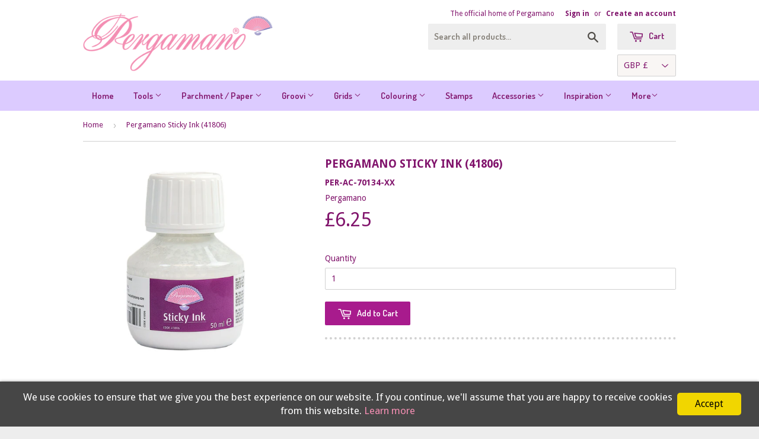

--- FILE ---
content_type: text/html; charset=utf-8
request_url: https://pergamano.com/products/pergamano-sticky-ink-41806
body_size: 20631
content:
<!doctype html>
<!--[if lt IE 7]><html class="no-js lt-ie9 lt-ie8 lt-ie7" lang="en"> <![endif]-->
<!--[if IE 7]><html class="no-js lt-ie9 lt-ie8" lang="en"> <![endif]-->
<!--[if IE 8]><html class="no-js lt-ie9" lang="en"> <![endif]-->
<!--[if IE 9 ]><html class="ie9 no-js"> <![endif]-->
<!--[if (gt IE 9)|!(IE)]><!--> <html class="no-touch no-js"> <!--<![endif]-->
<head>



	<!-- Google Tag Manager -->
<script>(function(w,d,s,l,i){w[l]=w[l]||[];w[l].push({'gtm.start':
new Date().getTime(),event:'gtm.js'});var f=d.getElementsByTagName(s)[0],
j=d.createElement(s),dl=l!='dataLayer'?'&l='+l:'';j.async=true;j.src=
'https://www.googletagmanager.com/gtm.js?id='+i+dl;f.parentNode.insertBefore(j,f);
})(window,document,'script','dataLayer','GTM-WNKSTNB');</script>
	<!-- End Google Tag Manager -->
  
  <!-- Basic page needs ================================================== -->
  <meta charset="utf-8">
  <meta http-equiv="X-UA-Compatible" content="IE=edge,chrome=1">

  
  <link rel="shortcut icon" href="//pergamano.com/cdn/shop/t/8/assets/favicon.png?v=24325121909089868811583497014" type="image/png" />
  

  <!-- Title and description ================================================== -->
  <title>
  Pergamano Sticky Ink (41806)
  </title>

  
  <meta name="description" content="  Pergamano Sticky Ink Ideal for applying glitter. Apply with the mapping pen (10420) for a very detailed result. Dries transparent. Contains CMIT/MIT &amp;amp; BIT.     Can also be found in this bundle: Perga-Glitter Bundle">
  

  <!-- Product meta ================================================== -->
  
  <meta property="og:type" content="product">
  <meta property="og:title" content="Pergamano Sticky Ink (41806)">
  
  <meta property="og:image" content="http://pergamano.com/cdn/shop/files/stickyink_grande.jpg?v=1695029662">
  <meta property="og:image:secure_url" content="https://pergamano.com/cdn/shop/files/stickyink_grande.jpg?v=1695029662">
  
  <meta property="og:price:amount" content="6.25">
  <meta property="og:price:currency" content="GBP">


  <meta property="og:description" content="  Pergamano Sticky Ink Ideal for applying glitter. Apply with the mapping pen (10420) for a very detailed result. Dries transparent. Contains CMIT/MIT &amp;amp; BIT.     Can also be found in this bundle: Perga-Glitter Bundle">

  <meta property="og:url" content="https://pergamano.com/products/pergamano-sticky-ink-41806">
  <meta property="og:site_name" content="Pergamano">

  
  
  
  <meta name="twitter:site" content="@Claritystamp">


  <meta name="twitter:card" content="product">
  <meta name="twitter:title" content="Pergamano Sticky Ink (41806)">
  <meta name="twitter:description" content="

 
Pergamano Sticky Ink

Ideal for applying glitter.
Apply with the mapping pen (10420) for a very detailed result.
Dries transparent.
Contains CMIT/MIT &amp;amp; BIT.

 
 
Can also be found in this bundle:

Perga-Glitter Bundle
">
  <meta name="twitter:image" content="https://pergamano.com/cdn/shop/files/stickyink_medium.jpg?v=1695029662">
  <meta name="twitter:image:width" content="240">
  <meta name="twitter:image:height" content="240">
  <meta name="twitter:label1" content="Price">
  <meta name="twitter:data1" content="£6.25 GBP">
  
  <meta name="twitter:label2" content="Brand">
  <meta name="twitter:data2" content="Pergamano">
  



  <!-- Helpers ================================================== -->
  <link rel="canonical" href="https://pergamano.com/products/pergamano-sticky-ink-41806">
  <meta name="viewport" content="width=device-width,initial-scale=1">

  

  <!-- CSS ================================================== -->
  <link href="//pergamano.com/cdn/shop/t/8/assets/timber.scss.css?v=31247111837261607861759834879" rel="stylesheet" type="text/css" media="all" />
  
  
  
  <link href="//fonts.googleapis.com/css?family=Droid+Sans:400,700" rel="stylesheet" type="text/css" media="all" />


  


  
    
    
    <link href="//fonts.googleapis.com/css?family=Dosis:600" rel="stylesheet" type="text/css" media="all" />
  


  
  <!-- Custom Fonts ================================================== -->
  <link href="//pergamano.com/cdn/shop/t/8/assets/font.css?v=82871625479432715271583495862" rel="stylesheet" type="text/css" media="all" />

  <!-- Header hook for plugins ================================================== -->
  <script>window.performance && window.performance.mark && window.performance.mark('shopify.content_for_header.start');</script><meta name="google-site-verification" content="GS6qsWpI4Fiq1onSDLfyBlUAwV9VwJoEpMSjyDgTCII">
<meta id="shopify-digital-wallet" name="shopify-digital-wallet" content="/26999772/digital_wallets/dialog">
<meta name="shopify-checkout-api-token" content="896eed47f91b97601ccf16a257e0da12">
<meta id="in-context-paypal-metadata" data-shop-id="26999772" data-venmo-supported="false" data-environment="production" data-locale="en_US" data-paypal-v4="true" data-currency="GBP">
<link rel="alternate" type="application/json+oembed" href="https://pergamano.com/products/pergamano-sticky-ink-41806.oembed">
<script async="async" src="/checkouts/internal/preloads.js?locale=en-GB"></script>
<link rel="preconnect" href="https://shop.app" crossorigin="anonymous">
<script async="async" src="https://shop.app/checkouts/internal/preloads.js?locale=en-GB&shop_id=26999772" crossorigin="anonymous"></script>
<script id="shopify-features" type="application/json">{"accessToken":"896eed47f91b97601ccf16a257e0da12","betas":["rich-media-storefront-analytics"],"domain":"pergamano.com","predictiveSearch":true,"shopId":26999772,"locale":"en"}</script>
<script>var Shopify = Shopify || {};
Shopify.shop = "pergamano.myshopify.com";
Shopify.locale = "en";
Shopify.currency = {"active":"GBP","rate":"1.0"};
Shopify.country = "GB";
Shopify.theme = {"name":"Pergamano Supply Theme","id":79285354596,"schema_name":null,"schema_version":null,"theme_store_id":null,"role":"main"};
Shopify.theme.handle = "null";
Shopify.theme.style = {"id":null,"handle":null};
Shopify.cdnHost = "pergamano.com/cdn";
Shopify.routes = Shopify.routes || {};
Shopify.routes.root = "/";</script>
<script type="module">!function(o){(o.Shopify=o.Shopify||{}).modules=!0}(window);</script>
<script>!function(o){function n(){var o=[];function n(){o.push(Array.prototype.slice.apply(arguments))}return n.q=o,n}var t=o.Shopify=o.Shopify||{};t.loadFeatures=n(),t.autoloadFeatures=n()}(window);</script>
<script>
  window.ShopifyPay = window.ShopifyPay || {};
  window.ShopifyPay.apiHost = "shop.app\/pay";
  window.ShopifyPay.redirectState = null;
</script>
<script id="shop-js-analytics" type="application/json">{"pageType":"product"}</script>
<script defer="defer" async type="module" src="//pergamano.com/cdn/shopifycloud/shop-js/modules/v2/client.init-shop-cart-sync_WVOgQShq.en.esm.js"></script>
<script defer="defer" async type="module" src="//pergamano.com/cdn/shopifycloud/shop-js/modules/v2/chunk.common_C_13GLB1.esm.js"></script>
<script defer="defer" async type="module" src="//pergamano.com/cdn/shopifycloud/shop-js/modules/v2/chunk.modal_CLfMGd0m.esm.js"></script>
<script type="module">
  await import("//pergamano.com/cdn/shopifycloud/shop-js/modules/v2/client.init-shop-cart-sync_WVOgQShq.en.esm.js");
await import("//pergamano.com/cdn/shopifycloud/shop-js/modules/v2/chunk.common_C_13GLB1.esm.js");
await import("//pergamano.com/cdn/shopifycloud/shop-js/modules/v2/chunk.modal_CLfMGd0m.esm.js");

  window.Shopify.SignInWithShop?.initShopCartSync?.({"fedCMEnabled":true,"windoidEnabled":true});

</script>
<script>
  window.Shopify = window.Shopify || {};
  if (!window.Shopify.featureAssets) window.Shopify.featureAssets = {};
  window.Shopify.featureAssets['shop-js'] = {"shop-cart-sync":["modules/v2/client.shop-cart-sync_DuR37GeY.en.esm.js","modules/v2/chunk.common_C_13GLB1.esm.js","modules/v2/chunk.modal_CLfMGd0m.esm.js"],"init-fed-cm":["modules/v2/client.init-fed-cm_BucUoe6W.en.esm.js","modules/v2/chunk.common_C_13GLB1.esm.js","modules/v2/chunk.modal_CLfMGd0m.esm.js"],"shop-toast-manager":["modules/v2/client.shop-toast-manager_B0JfrpKj.en.esm.js","modules/v2/chunk.common_C_13GLB1.esm.js","modules/v2/chunk.modal_CLfMGd0m.esm.js"],"init-shop-cart-sync":["modules/v2/client.init-shop-cart-sync_WVOgQShq.en.esm.js","modules/v2/chunk.common_C_13GLB1.esm.js","modules/v2/chunk.modal_CLfMGd0m.esm.js"],"shop-button":["modules/v2/client.shop-button_B_U3bv27.en.esm.js","modules/v2/chunk.common_C_13GLB1.esm.js","modules/v2/chunk.modal_CLfMGd0m.esm.js"],"init-windoid":["modules/v2/client.init-windoid_DuP9q_di.en.esm.js","modules/v2/chunk.common_C_13GLB1.esm.js","modules/v2/chunk.modal_CLfMGd0m.esm.js"],"shop-cash-offers":["modules/v2/client.shop-cash-offers_BmULhtno.en.esm.js","modules/v2/chunk.common_C_13GLB1.esm.js","modules/v2/chunk.modal_CLfMGd0m.esm.js"],"pay-button":["modules/v2/client.pay-button_CrPSEbOK.en.esm.js","modules/v2/chunk.common_C_13GLB1.esm.js","modules/v2/chunk.modal_CLfMGd0m.esm.js"],"init-customer-accounts":["modules/v2/client.init-customer-accounts_jNk9cPYQ.en.esm.js","modules/v2/client.shop-login-button_DJ5ldayH.en.esm.js","modules/v2/chunk.common_C_13GLB1.esm.js","modules/v2/chunk.modal_CLfMGd0m.esm.js"],"avatar":["modules/v2/client.avatar_BTnouDA3.en.esm.js"],"checkout-modal":["modules/v2/client.checkout-modal_pBPyh9w8.en.esm.js","modules/v2/chunk.common_C_13GLB1.esm.js","modules/v2/chunk.modal_CLfMGd0m.esm.js"],"init-shop-for-new-customer-accounts":["modules/v2/client.init-shop-for-new-customer-accounts_BUoCy7a5.en.esm.js","modules/v2/client.shop-login-button_DJ5ldayH.en.esm.js","modules/v2/chunk.common_C_13GLB1.esm.js","modules/v2/chunk.modal_CLfMGd0m.esm.js"],"init-customer-accounts-sign-up":["modules/v2/client.init-customer-accounts-sign-up_CnczCz9H.en.esm.js","modules/v2/client.shop-login-button_DJ5ldayH.en.esm.js","modules/v2/chunk.common_C_13GLB1.esm.js","modules/v2/chunk.modal_CLfMGd0m.esm.js"],"init-shop-email-lookup-coordinator":["modules/v2/client.init-shop-email-lookup-coordinator_CzjY5t9o.en.esm.js","modules/v2/chunk.common_C_13GLB1.esm.js","modules/v2/chunk.modal_CLfMGd0m.esm.js"],"shop-follow-button":["modules/v2/client.shop-follow-button_CsYC63q7.en.esm.js","modules/v2/chunk.common_C_13GLB1.esm.js","modules/v2/chunk.modal_CLfMGd0m.esm.js"],"shop-login-button":["modules/v2/client.shop-login-button_DJ5ldayH.en.esm.js","modules/v2/chunk.common_C_13GLB1.esm.js","modules/v2/chunk.modal_CLfMGd0m.esm.js"],"shop-login":["modules/v2/client.shop-login_B9ccPdmx.en.esm.js","modules/v2/chunk.common_C_13GLB1.esm.js","modules/v2/chunk.modal_CLfMGd0m.esm.js"],"lead-capture":["modules/v2/client.lead-capture_D0K_KgYb.en.esm.js","modules/v2/chunk.common_C_13GLB1.esm.js","modules/v2/chunk.modal_CLfMGd0m.esm.js"],"payment-terms":["modules/v2/client.payment-terms_BWmiNN46.en.esm.js","modules/v2/chunk.common_C_13GLB1.esm.js","modules/v2/chunk.modal_CLfMGd0m.esm.js"]};
</script>
<script>(function() {
  var isLoaded = false;
  function asyncLoad() {
    if (isLoaded) return;
    isLoaded = true;
    var urls = ["\/\/secure.apps.shappify.com\/apps\/csp\/customer_pricing.php?shop=pergamano.myshopify.com","https:\/\/aura-apps.com\/shoppable\/engine\/js\/addons\/shoppable_gallery\/shoppable_gallery.js?shop=pergamano.myshopify.com","https:\/\/static.klaviyo.com\/onsite\/js\/Lu8jz7\/klaviyo.js?company_id=Lu8jz7\u0026shop=pergamano.myshopify.com"];
    for (var i = 0; i < urls.length; i++) {
      var s = document.createElement('script');
      s.type = 'text/javascript';
      s.async = true;
      s.src = urls[i];
      var x = document.getElementsByTagName('script')[0];
      x.parentNode.insertBefore(s, x);
    }
  };
  if(window.attachEvent) {
    window.attachEvent('onload', asyncLoad);
  } else {
    window.addEventListener('load', asyncLoad, false);
  }
})();</script>
<script id="__st">var __st={"a":26999772,"offset":0,"reqid":"3044dc45-3351-43d9-96a2-56fcdc4376ef-1769578504","pageurl":"pergamano.com\/products\/pergamano-sticky-ink-41806","u":"13e84a0c8e59","p":"product","rtyp":"product","rid":4399237824612};</script>
<script>window.ShopifyPaypalV4VisibilityTracking = true;</script>
<script id="captcha-bootstrap">!function(){'use strict';const t='contact',e='account',n='new_comment',o=[[t,t],['blogs',n],['comments',n],[t,'customer']],c=[[e,'customer_login'],[e,'guest_login'],[e,'recover_customer_password'],[e,'create_customer']],r=t=>t.map((([t,e])=>`form[action*='/${t}']:not([data-nocaptcha='true']) input[name='form_type'][value='${e}']`)).join(','),a=t=>()=>t?[...document.querySelectorAll(t)].map((t=>t.form)):[];function s(){const t=[...o],e=r(t);return a(e)}const i='password',u='form_key',d=['recaptcha-v3-token','g-recaptcha-response','h-captcha-response',i],f=()=>{try{return window.sessionStorage}catch{return}},m='__shopify_v',_=t=>t.elements[u];function p(t,e,n=!1){try{const o=window.sessionStorage,c=JSON.parse(o.getItem(e)),{data:r}=function(t){const{data:e,action:n}=t;return t[m]||n?{data:e,action:n}:{data:t,action:n}}(c);for(const[e,n]of Object.entries(r))t.elements[e]&&(t.elements[e].value=n);n&&o.removeItem(e)}catch(o){console.error('form repopulation failed',{error:o})}}const l='form_type',E='cptcha';function T(t){t.dataset[E]=!0}const w=window,h=w.document,L='Shopify',v='ce_forms',y='captcha';let A=!1;((t,e)=>{const n=(g='f06e6c50-85a8-45c8-87d0-21a2b65856fe',I='https://cdn.shopify.com/shopifycloud/storefront-forms-hcaptcha/ce_storefront_forms_captcha_hcaptcha.v1.5.2.iife.js',D={infoText:'Protected by hCaptcha',privacyText:'Privacy',termsText:'Terms'},(t,e,n)=>{const o=w[L][v],c=o.bindForm;if(c)return c(t,g,e,D).then(n);var r;o.q.push([[t,g,e,D],n]),r=I,A||(h.body.append(Object.assign(h.createElement('script'),{id:'captcha-provider',async:!0,src:r})),A=!0)});var g,I,D;w[L]=w[L]||{},w[L][v]=w[L][v]||{},w[L][v].q=[],w[L][y]=w[L][y]||{},w[L][y].protect=function(t,e){n(t,void 0,e),T(t)},Object.freeze(w[L][y]),function(t,e,n,w,h,L){const[v,y,A,g]=function(t,e,n){const i=e?o:[],u=t?c:[],d=[...i,...u],f=r(d),m=r(i),_=r(d.filter((([t,e])=>n.includes(e))));return[a(f),a(m),a(_),s()]}(w,h,L),I=t=>{const e=t.target;return e instanceof HTMLFormElement?e:e&&e.form},D=t=>v().includes(t);t.addEventListener('submit',(t=>{const e=I(t);if(!e)return;const n=D(e)&&!e.dataset.hcaptchaBound&&!e.dataset.recaptchaBound,o=_(e),c=g().includes(e)&&(!o||!o.value);(n||c)&&t.preventDefault(),c&&!n&&(function(t){try{if(!f())return;!function(t){const e=f();if(!e)return;const n=_(t);if(!n)return;const o=n.value;o&&e.removeItem(o)}(t);const e=Array.from(Array(32),(()=>Math.random().toString(36)[2])).join('');!function(t,e){_(t)||t.append(Object.assign(document.createElement('input'),{type:'hidden',name:u})),t.elements[u].value=e}(t,e),function(t,e){const n=f();if(!n)return;const o=[...t.querySelectorAll(`input[type='${i}']`)].map((({name:t})=>t)),c=[...d,...o],r={};for(const[a,s]of new FormData(t).entries())c.includes(a)||(r[a]=s);n.setItem(e,JSON.stringify({[m]:1,action:t.action,data:r}))}(t,e)}catch(e){console.error('failed to persist form',e)}}(e),e.submit())}));const S=(t,e)=>{t&&!t.dataset[E]&&(n(t,e.some((e=>e===t))),T(t))};for(const o of['focusin','change'])t.addEventListener(o,(t=>{const e=I(t);D(e)&&S(e,y())}));const B=e.get('form_key'),M=e.get(l),P=B&&M;t.addEventListener('DOMContentLoaded',(()=>{const t=y();if(P)for(const e of t)e.elements[l].value===M&&p(e,B);[...new Set([...A(),...v().filter((t=>'true'===t.dataset.shopifyCaptcha))])].forEach((e=>S(e,t)))}))}(h,new URLSearchParams(w.location.search),n,t,e,['guest_login'])})(!0,!0)}();</script>
<script integrity="sha256-4kQ18oKyAcykRKYeNunJcIwy7WH5gtpwJnB7kiuLZ1E=" data-source-attribution="shopify.loadfeatures" defer="defer" src="//pergamano.com/cdn/shopifycloud/storefront/assets/storefront/load_feature-a0a9edcb.js" crossorigin="anonymous"></script>
<script crossorigin="anonymous" defer="defer" src="//pergamano.com/cdn/shopifycloud/storefront/assets/shopify_pay/storefront-65b4c6d7.js?v=20250812"></script>
<script data-source-attribution="shopify.dynamic_checkout.dynamic.init">var Shopify=Shopify||{};Shopify.PaymentButton=Shopify.PaymentButton||{isStorefrontPortableWallets:!0,init:function(){window.Shopify.PaymentButton.init=function(){};var t=document.createElement("script");t.src="https://pergamano.com/cdn/shopifycloud/portable-wallets/latest/portable-wallets.en.js",t.type="module",document.head.appendChild(t)}};
</script>
<script data-source-attribution="shopify.dynamic_checkout.buyer_consent">
  function portableWalletsHideBuyerConsent(e){var t=document.getElementById("shopify-buyer-consent"),n=document.getElementById("shopify-subscription-policy-button");t&&n&&(t.classList.add("hidden"),t.setAttribute("aria-hidden","true"),n.removeEventListener("click",e))}function portableWalletsShowBuyerConsent(e){var t=document.getElementById("shopify-buyer-consent"),n=document.getElementById("shopify-subscription-policy-button");t&&n&&(t.classList.remove("hidden"),t.removeAttribute("aria-hidden"),n.addEventListener("click",e))}window.Shopify?.PaymentButton&&(window.Shopify.PaymentButton.hideBuyerConsent=portableWalletsHideBuyerConsent,window.Shopify.PaymentButton.showBuyerConsent=portableWalletsShowBuyerConsent);
</script>
<script data-source-attribution="shopify.dynamic_checkout.cart.bootstrap">document.addEventListener("DOMContentLoaded",(function(){function t(){return document.querySelector("shopify-accelerated-checkout-cart, shopify-accelerated-checkout")}if(t())Shopify.PaymentButton.init();else{new MutationObserver((function(e,n){t()&&(Shopify.PaymentButton.init(),n.disconnect())})).observe(document.body,{childList:!0,subtree:!0})}}));
</script>
<link id="shopify-accelerated-checkout-styles" rel="stylesheet" media="screen" href="https://pergamano.com/cdn/shopifycloud/portable-wallets/latest/accelerated-checkout-backwards-compat.css" crossorigin="anonymous">
<style id="shopify-accelerated-checkout-cart">
        #shopify-buyer-consent {
  margin-top: 1em;
  display: inline-block;
  width: 100%;
}

#shopify-buyer-consent.hidden {
  display: none;
}

#shopify-subscription-policy-button {
  background: none;
  border: none;
  padding: 0;
  text-decoration: underline;
  font-size: inherit;
  cursor: pointer;
}

#shopify-subscription-policy-button::before {
  box-shadow: none;
}

      </style>

<script>window.performance && window.performance.mark && window.performance.mark('shopify.content_for_header.end');</script>
<meta name="locale-bar--browsing-context-suggestions-url" content="/browsing_context_suggestions">
<meta name="locale-bar--current-language" content="en">
<meta name="locale-bar--current-currency" content="GBP">
  
  

<!--[if lt IE 9]>
<script src="//html5shiv.googlecode.com/svn/trunk/html5.js" type="text/javascript"></script>
<script src="//pergamano.com/cdn/shop/t/8/assets/respond.min.js?v=52248677837542619231583495874" type="text/javascript"></script>
<link href="//pergamano.com/cdn/shop/t/8/assets/respond-proxy.html" id="respond-proxy" rel="respond-proxy" />
<link href="//pergamano.com/search?q=d2544a2c0948c5a93aaef0df3ecf417b" id="respond-redirect" rel="respond-redirect" />
<script src="//pergamano.com/search?q=d2544a2c0948c5a93aaef0df3ecf417b" type="text/javascript"></script>
<![endif]-->


  
  

  <script src="//ajax.googleapis.com/ajax/libs/jquery/1.11.0/jquery.min.js" type="text/javascript"></script>
  <script src="//pergamano.com/cdn/shop/t/8/assets/modernizr.min.js?v=26620055551102246001583495868" type="text/javascript"></script>

 

<script>window.__pagefly_analytics_settings__={"acceptTracking":false};</script>
 <link href="https://monorail-edge.shopifysvc.com" rel="dns-prefetch">
<script>(function(){if ("sendBeacon" in navigator && "performance" in window) {try {var session_token_from_headers = performance.getEntriesByType('navigation')[0].serverTiming.find(x => x.name == '_s').description;} catch {var session_token_from_headers = undefined;}var session_cookie_matches = document.cookie.match(/_shopify_s=([^;]*)/);var session_token_from_cookie = session_cookie_matches && session_cookie_matches.length === 2 ? session_cookie_matches[1] : "";var session_token = session_token_from_headers || session_token_from_cookie || "";function handle_abandonment_event(e) {var entries = performance.getEntries().filter(function(entry) {return /monorail-edge.shopifysvc.com/.test(entry.name);});if (!window.abandonment_tracked && entries.length === 0) {window.abandonment_tracked = true;var currentMs = Date.now();var navigation_start = performance.timing.navigationStart;var payload = {shop_id: 26999772,url: window.location.href,navigation_start,duration: currentMs - navigation_start,session_token,page_type: "product"};window.navigator.sendBeacon("https://monorail-edge.shopifysvc.com/v1/produce", JSON.stringify({schema_id: "online_store_buyer_site_abandonment/1.1",payload: payload,metadata: {event_created_at_ms: currentMs,event_sent_at_ms: currentMs}}));}}window.addEventListener('pagehide', handle_abandonment_event);}}());</script>
<script id="web-pixels-manager-setup">(function e(e,d,r,n,o){if(void 0===o&&(o={}),!Boolean(null===(a=null===(i=window.Shopify)||void 0===i?void 0:i.analytics)||void 0===a?void 0:a.replayQueue)){var i,a;window.Shopify=window.Shopify||{};var t=window.Shopify;t.analytics=t.analytics||{};var s=t.analytics;s.replayQueue=[],s.publish=function(e,d,r){return s.replayQueue.push([e,d,r]),!0};try{self.performance.mark("wpm:start")}catch(e){}var l=function(){var e={modern:/Edge?\/(1{2}[4-9]|1[2-9]\d|[2-9]\d{2}|\d{4,})\.\d+(\.\d+|)|Firefox\/(1{2}[4-9]|1[2-9]\d|[2-9]\d{2}|\d{4,})\.\d+(\.\d+|)|Chrom(ium|e)\/(9{2}|\d{3,})\.\d+(\.\d+|)|(Maci|X1{2}).+ Version\/(15\.\d+|(1[6-9]|[2-9]\d|\d{3,})\.\d+)([,.]\d+|)( \(\w+\)|)( Mobile\/\w+|) Safari\/|Chrome.+OPR\/(9{2}|\d{3,})\.\d+\.\d+|(CPU[ +]OS|iPhone[ +]OS|CPU[ +]iPhone|CPU IPhone OS|CPU iPad OS)[ +]+(15[._]\d+|(1[6-9]|[2-9]\d|\d{3,})[._]\d+)([._]\d+|)|Android:?[ /-](13[3-9]|1[4-9]\d|[2-9]\d{2}|\d{4,})(\.\d+|)(\.\d+|)|Android.+Firefox\/(13[5-9]|1[4-9]\d|[2-9]\d{2}|\d{4,})\.\d+(\.\d+|)|Android.+Chrom(ium|e)\/(13[3-9]|1[4-9]\d|[2-9]\d{2}|\d{4,})\.\d+(\.\d+|)|SamsungBrowser\/([2-9]\d|\d{3,})\.\d+/,legacy:/Edge?\/(1[6-9]|[2-9]\d|\d{3,})\.\d+(\.\d+|)|Firefox\/(5[4-9]|[6-9]\d|\d{3,})\.\d+(\.\d+|)|Chrom(ium|e)\/(5[1-9]|[6-9]\d|\d{3,})\.\d+(\.\d+|)([\d.]+$|.*Safari\/(?![\d.]+ Edge\/[\d.]+$))|(Maci|X1{2}).+ Version\/(10\.\d+|(1[1-9]|[2-9]\d|\d{3,})\.\d+)([,.]\d+|)( \(\w+\)|)( Mobile\/\w+|) Safari\/|Chrome.+OPR\/(3[89]|[4-9]\d|\d{3,})\.\d+\.\d+|(CPU[ +]OS|iPhone[ +]OS|CPU[ +]iPhone|CPU IPhone OS|CPU iPad OS)[ +]+(10[._]\d+|(1[1-9]|[2-9]\d|\d{3,})[._]\d+)([._]\d+|)|Android:?[ /-](13[3-9]|1[4-9]\d|[2-9]\d{2}|\d{4,})(\.\d+|)(\.\d+|)|Mobile Safari.+OPR\/([89]\d|\d{3,})\.\d+\.\d+|Android.+Firefox\/(13[5-9]|1[4-9]\d|[2-9]\d{2}|\d{4,})\.\d+(\.\d+|)|Android.+Chrom(ium|e)\/(13[3-9]|1[4-9]\d|[2-9]\d{2}|\d{4,})\.\d+(\.\d+|)|Android.+(UC? ?Browser|UCWEB|U3)[ /]?(15\.([5-9]|\d{2,})|(1[6-9]|[2-9]\d|\d{3,})\.\d+)\.\d+|SamsungBrowser\/(5\.\d+|([6-9]|\d{2,})\.\d+)|Android.+MQ{2}Browser\/(14(\.(9|\d{2,})|)|(1[5-9]|[2-9]\d|\d{3,})(\.\d+|))(\.\d+|)|K[Aa][Ii]OS\/(3\.\d+|([4-9]|\d{2,})\.\d+)(\.\d+|)/},d=e.modern,r=e.legacy,n=navigator.userAgent;return n.match(d)?"modern":n.match(r)?"legacy":"unknown"}(),u="modern"===l?"modern":"legacy",c=(null!=n?n:{modern:"",legacy:""})[u],f=function(e){return[e.baseUrl,"/wpm","/b",e.hashVersion,"modern"===e.buildTarget?"m":"l",".js"].join("")}({baseUrl:d,hashVersion:r,buildTarget:u}),m=function(e){var d=e.version,r=e.bundleTarget,n=e.surface,o=e.pageUrl,i=e.monorailEndpoint;return{emit:function(e){var a=e.status,t=e.errorMsg,s=(new Date).getTime(),l=JSON.stringify({metadata:{event_sent_at_ms:s},events:[{schema_id:"web_pixels_manager_load/3.1",payload:{version:d,bundle_target:r,page_url:o,status:a,surface:n,error_msg:t},metadata:{event_created_at_ms:s}}]});if(!i)return console&&console.warn&&console.warn("[Web Pixels Manager] No Monorail endpoint provided, skipping logging."),!1;try{return self.navigator.sendBeacon.bind(self.navigator)(i,l)}catch(e){}var u=new XMLHttpRequest;try{return u.open("POST",i,!0),u.setRequestHeader("Content-Type","text/plain"),u.send(l),!0}catch(e){return console&&console.warn&&console.warn("[Web Pixels Manager] Got an unhandled error while logging to Monorail."),!1}}}}({version:r,bundleTarget:l,surface:e.surface,pageUrl:self.location.href,monorailEndpoint:e.monorailEndpoint});try{o.browserTarget=l,function(e){var d=e.src,r=e.async,n=void 0===r||r,o=e.onload,i=e.onerror,a=e.sri,t=e.scriptDataAttributes,s=void 0===t?{}:t,l=document.createElement("script"),u=document.querySelector("head"),c=document.querySelector("body");if(l.async=n,l.src=d,a&&(l.integrity=a,l.crossOrigin="anonymous"),s)for(var f in s)if(Object.prototype.hasOwnProperty.call(s,f))try{l.dataset[f]=s[f]}catch(e){}if(o&&l.addEventListener("load",o),i&&l.addEventListener("error",i),u)u.appendChild(l);else{if(!c)throw new Error("Did not find a head or body element to append the script");c.appendChild(l)}}({src:f,async:!0,onload:function(){if(!function(){var e,d;return Boolean(null===(d=null===(e=window.Shopify)||void 0===e?void 0:e.analytics)||void 0===d?void 0:d.initialized)}()){var d=window.webPixelsManager.init(e)||void 0;if(d){var r=window.Shopify.analytics;r.replayQueue.forEach((function(e){var r=e[0],n=e[1],o=e[2];d.publishCustomEvent(r,n,o)})),r.replayQueue=[],r.publish=d.publishCustomEvent,r.visitor=d.visitor,r.initialized=!0}}},onerror:function(){return m.emit({status:"failed",errorMsg:"".concat(f," has failed to load")})},sri:function(e){var d=/^sha384-[A-Za-z0-9+/=]+$/;return"string"==typeof e&&d.test(e)}(c)?c:"",scriptDataAttributes:o}),m.emit({status:"loading"})}catch(e){m.emit({status:"failed",errorMsg:(null==e?void 0:e.message)||"Unknown error"})}}})({shopId: 26999772,storefrontBaseUrl: "https://pergamano.com",extensionsBaseUrl: "https://extensions.shopifycdn.com/cdn/shopifycloud/web-pixels-manager",monorailEndpoint: "https://monorail-edge.shopifysvc.com/unstable/produce_batch",surface: "storefront-renderer",enabledBetaFlags: ["2dca8a86"],webPixelsConfigList: [{"id":"3052863863","configuration":"{\"accountID\":\"Lu8jz7\",\"webPixelConfig\":\"eyJlbmFibGVBZGRlZFRvQ2FydEV2ZW50cyI6IHRydWV9\"}","eventPayloadVersion":"v1","runtimeContext":"STRICT","scriptVersion":"524f6c1ee37bacdca7657a665bdca589","type":"APP","apiClientId":123074,"privacyPurposes":["ANALYTICS","MARKETING"],"dataSharingAdjustments":{"protectedCustomerApprovalScopes":["read_customer_address","read_customer_email","read_customer_name","read_customer_personal_data","read_customer_phone"]}},{"id":"932577655","configuration":"{\"config\":\"{\\\"pixel_id\\\":\\\"AW-634976063\\\",\\\"target_country\\\":\\\"GB\\\",\\\"gtag_events\\\":[{\\\"type\\\":\\\"search\\\",\\\"action_label\\\":\\\"AW-634976063\\\/if6gCJ-XmdABEL_u464C\\\"},{\\\"type\\\":\\\"begin_checkout\\\",\\\"action_label\\\":\\\"AW-634976063\\\/uXlsCJyXmdABEL_u464C\\\"},{\\\"type\\\":\\\"view_item\\\",\\\"action_label\\\":[\\\"AW-634976063\\\/j_tECNqWmdABEL_u464C\\\",\\\"MC-PLYWXGFKST\\\"]},{\\\"type\\\":\\\"purchase\\\",\\\"action_label\\\":[\\\"AW-634976063\\\/UImkCN-VmdABEL_u464C\\\",\\\"MC-PLYWXGFKST\\\"]},{\\\"type\\\":\\\"page_view\\\",\\\"action_label\\\":[\\\"AW-634976063\\\/ixuECNyVmdABEL_u464C\\\",\\\"MC-PLYWXGFKST\\\"]},{\\\"type\\\":\\\"add_payment_info\\\",\\\"action_label\\\":\\\"AW-634976063\\\/1Ez7CKKXmdABEL_u464C\\\"},{\\\"type\\\":\\\"add_to_cart\\\",\\\"action_label\\\":\\\"AW-634976063\\\/mIUqCN2WmdABEL_u464C\\\"}],\\\"enable_monitoring_mode\\\":false}\"}","eventPayloadVersion":"v1","runtimeContext":"OPEN","scriptVersion":"b2a88bafab3e21179ed38636efcd8a93","type":"APP","apiClientId":1780363,"privacyPurposes":[],"dataSharingAdjustments":{"protectedCustomerApprovalScopes":["read_customer_address","read_customer_email","read_customer_name","read_customer_personal_data","read_customer_phone"]}},{"id":"177045604","configuration":"{\"pixel_id\":\"268901111179761\",\"pixel_type\":\"facebook_pixel\",\"metaapp_system_user_token\":\"-\"}","eventPayloadVersion":"v1","runtimeContext":"OPEN","scriptVersion":"ca16bc87fe92b6042fbaa3acc2fbdaa6","type":"APP","apiClientId":2329312,"privacyPurposes":["ANALYTICS","MARKETING","SALE_OF_DATA"],"dataSharingAdjustments":{"protectedCustomerApprovalScopes":["read_customer_address","read_customer_email","read_customer_name","read_customer_personal_data","read_customer_phone"]}},{"id":"shopify-app-pixel","configuration":"{}","eventPayloadVersion":"v1","runtimeContext":"STRICT","scriptVersion":"0450","apiClientId":"shopify-pixel","type":"APP","privacyPurposes":["ANALYTICS","MARKETING"]},{"id":"shopify-custom-pixel","eventPayloadVersion":"v1","runtimeContext":"LAX","scriptVersion":"0450","apiClientId":"shopify-pixel","type":"CUSTOM","privacyPurposes":["ANALYTICS","MARKETING"]}],isMerchantRequest: false,initData: {"shop":{"name":"Pergamano","paymentSettings":{"currencyCode":"GBP"},"myshopifyDomain":"pergamano.myshopify.com","countryCode":"GB","storefrontUrl":"https:\/\/pergamano.com"},"customer":null,"cart":null,"checkout":null,"productVariants":[{"price":{"amount":6.25,"currencyCode":"GBP"},"product":{"title":"Pergamano Sticky Ink (41806)","vendor":"Pergamano","id":"4399237824612","untranslatedTitle":"Pergamano Sticky Ink (41806)","url":"\/products\/pergamano-sticky-ink-41806","type":"Accessories"},"id":"31410654675044","image":{"src":"\/\/pergamano.com\/cdn\/shop\/files\/stickyink.jpg?v=1695029662"},"sku":"PER-AC-70134-XX","title":"Default Title","untranslatedTitle":"Default Title"}],"purchasingCompany":null},},"https://pergamano.com/cdn","fcfee988w5aeb613cpc8e4bc33m6693e112",{"modern":"","legacy":""},{"shopId":"26999772","storefrontBaseUrl":"https:\/\/pergamano.com","extensionBaseUrl":"https:\/\/extensions.shopifycdn.com\/cdn\/shopifycloud\/web-pixels-manager","surface":"storefront-renderer","enabledBetaFlags":"[\"2dca8a86\"]","isMerchantRequest":"false","hashVersion":"fcfee988w5aeb613cpc8e4bc33m6693e112","publish":"custom","events":"[[\"page_viewed\",{}],[\"product_viewed\",{\"productVariant\":{\"price\":{\"amount\":6.25,\"currencyCode\":\"GBP\"},\"product\":{\"title\":\"Pergamano Sticky Ink (41806)\",\"vendor\":\"Pergamano\",\"id\":\"4399237824612\",\"untranslatedTitle\":\"Pergamano Sticky Ink (41806)\",\"url\":\"\/products\/pergamano-sticky-ink-41806\",\"type\":\"Accessories\"},\"id\":\"31410654675044\",\"image\":{\"src\":\"\/\/pergamano.com\/cdn\/shop\/files\/stickyink.jpg?v=1695029662\"},\"sku\":\"PER-AC-70134-XX\",\"title\":\"Default Title\",\"untranslatedTitle\":\"Default Title\"}}]]"});</script><script>
  window.ShopifyAnalytics = window.ShopifyAnalytics || {};
  window.ShopifyAnalytics.meta = window.ShopifyAnalytics.meta || {};
  window.ShopifyAnalytics.meta.currency = 'GBP';
  var meta = {"product":{"id":4399237824612,"gid":"gid:\/\/shopify\/Product\/4399237824612","vendor":"Pergamano","type":"Accessories","handle":"pergamano-sticky-ink-41806","variants":[{"id":31410654675044,"price":625,"name":"Pergamano Sticky Ink (41806)","public_title":null,"sku":"PER-AC-70134-XX"}],"remote":false},"page":{"pageType":"product","resourceType":"product","resourceId":4399237824612,"requestId":"3044dc45-3351-43d9-96a2-56fcdc4376ef-1769578504"}};
  for (var attr in meta) {
    window.ShopifyAnalytics.meta[attr] = meta[attr];
  }
</script>
<script class="analytics">
  (function () {
    var customDocumentWrite = function(content) {
      var jquery = null;

      if (window.jQuery) {
        jquery = window.jQuery;
      } else if (window.Checkout && window.Checkout.$) {
        jquery = window.Checkout.$;
      }

      if (jquery) {
        jquery('body').append(content);
      }
    };

    var hasLoggedConversion = function(token) {
      if (token) {
        return document.cookie.indexOf('loggedConversion=' + token) !== -1;
      }
      return false;
    }

    var setCookieIfConversion = function(token) {
      if (token) {
        var twoMonthsFromNow = new Date(Date.now());
        twoMonthsFromNow.setMonth(twoMonthsFromNow.getMonth() + 2);

        document.cookie = 'loggedConversion=' + token + '; expires=' + twoMonthsFromNow;
      }
    }

    var trekkie = window.ShopifyAnalytics.lib = window.trekkie = window.trekkie || [];
    if (trekkie.integrations) {
      return;
    }
    trekkie.methods = [
      'identify',
      'page',
      'ready',
      'track',
      'trackForm',
      'trackLink'
    ];
    trekkie.factory = function(method) {
      return function() {
        var args = Array.prototype.slice.call(arguments);
        args.unshift(method);
        trekkie.push(args);
        return trekkie;
      };
    };
    for (var i = 0; i < trekkie.methods.length; i++) {
      var key = trekkie.methods[i];
      trekkie[key] = trekkie.factory(key);
    }
    trekkie.load = function(config) {
      trekkie.config = config || {};
      trekkie.config.initialDocumentCookie = document.cookie;
      var first = document.getElementsByTagName('script')[0];
      var script = document.createElement('script');
      script.type = 'text/javascript';
      script.onerror = function(e) {
        var scriptFallback = document.createElement('script');
        scriptFallback.type = 'text/javascript';
        scriptFallback.onerror = function(error) {
                var Monorail = {
      produce: function produce(monorailDomain, schemaId, payload) {
        var currentMs = new Date().getTime();
        var event = {
          schema_id: schemaId,
          payload: payload,
          metadata: {
            event_created_at_ms: currentMs,
            event_sent_at_ms: currentMs
          }
        };
        return Monorail.sendRequest("https://" + monorailDomain + "/v1/produce", JSON.stringify(event));
      },
      sendRequest: function sendRequest(endpointUrl, payload) {
        // Try the sendBeacon API
        if (window && window.navigator && typeof window.navigator.sendBeacon === 'function' && typeof window.Blob === 'function' && !Monorail.isIos12()) {
          var blobData = new window.Blob([payload], {
            type: 'text/plain'
          });

          if (window.navigator.sendBeacon(endpointUrl, blobData)) {
            return true;
          } // sendBeacon was not successful

        } // XHR beacon

        var xhr = new XMLHttpRequest();

        try {
          xhr.open('POST', endpointUrl);
          xhr.setRequestHeader('Content-Type', 'text/plain');
          xhr.send(payload);
        } catch (e) {
          console.log(e);
        }

        return false;
      },
      isIos12: function isIos12() {
        return window.navigator.userAgent.lastIndexOf('iPhone; CPU iPhone OS 12_') !== -1 || window.navigator.userAgent.lastIndexOf('iPad; CPU OS 12_') !== -1;
      }
    };
    Monorail.produce('monorail-edge.shopifysvc.com',
      'trekkie_storefront_load_errors/1.1',
      {shop_id: 26999772,
      theme_id: 79285354596,
      app_name: "storefront",
      context_url: window.location.href,
      source_url: "//pergamano.com/cdn/s/trekkie.storefront.a804e9514e4efded663580eddd6991fcc12b5451.min.js"});

        };
        scriptFallback.async = true;
        scriptFallback.src = '//pergamano.com/cdn/s/trekkie.storefront.a804e9514e4efded663580eddd6991fcc12b5451.min.js';
        first.parentNode.insertBefore(scriptFallback, first);
      };
      script.async = true;
      script.src = '//pergamano.com/cdn/s/trekkie.storefront.a804e9514e4efded663580eddd6991fcc12b5451.min.js';
      first.parentNode.insertBefore(script, first);
    };
    trekkie.load(
      {"Trekkie":{"appName":"storefront","development":false,"defaultAttributes":{"shopId":26999772,"isMerchantRequest":null,"themeId":79285354596,"themeCityHash":"11794691712535870031","contentLanguage":"en","currency":"GBP"},"isServerSideCookieWritingEnabled":true,"monorailRegion":"shop_domain","enabledBetaFlags":["65f19447","b5387b81"]},"Session Attribution":{},"S2S":{"facebookCapiEnabled":true,"source":"trekkie-storefront-renderer","apiClientId":580111}}
    );

    var loaded = false;
    trekkie.ready(function() {
      if (loaded) return;
      loaded = true;

      window.ShopifyAnalytics.lib = window.trekkie;

      var originalDocumentWrite = document.write;
      document.write = customDocumentWrite;
      try { window.ShopifyAnalytics.merchantGoogleAnalytics.call(this); } catch(error) {};
      document.write = originalDocumentWrite;

      window.ShopifyAnalytics.lib.page(null,{"pageType":"product","resourceType":"product","resourceId":4399237824612,"requestId":"3044dc45-3351-43d9-96a2-56fcdc4376ef-1769578504","shopifyEmitted":true});

      var match = window.location.pathname.match(/checkouts\/(.+)\/(thank_you|post_purchase)/)
      var token = match? match[1]: undefined;
      if (!hasLoggedConversion(token)) {
        setCookieIfConversion(token);
        window.ShopifyAnalytics.lib.track("Viewed Product",{"currency":"GBP","variantId":31410654675044,"productId":4399237824612,"productGid":"gid:\/\/shopify\/Product\/4399237824612","name":"Pergamano Sticky Ink (41806)","price":"6.25","sku":"PER-AC-70134-XX","brand":"Pergamano","variant":null,"category":"Accessories","nonInteraction":true,"remote":false},undefined,undefined,{"shopifyEmitted":true});
      window.ShopifyAnalytics.lib.track("monorail:\/\/trekkie_storefront_viewed_product\/1.1",{"currency":"GBP","variantId":31410654675044,"productId":4399237824612,"productGid":"gid:\/\/shopify\/Product\/4399237824612","name":"Pergamano Sticky Ink (41806)","price":"6.25","sku":"PER-AC-70134-XX","brand":"Pergamano","variant":null,"category":"Accessories","nonInteraction":true,"remote":false,"referer":"https:\/\/pergamano.com\/products\/pergamano-sticky-ink-41806"});
      }
    });


        var eventsListenerScript = document.createElement('script');
        eventsListenerScript.async = true;
        eventsListenerScript.src = "//pergamano.com/cdn/shopifycloud/storefront/assets/shop_events_listener-3da45d37.js";
        document.getElementsByTagName('head')[0].appendChild(eventsListenerScript);

})();</script>
<script
  defer
  src="https://pergamano.com/cdn/shopifycloud/perf-kit/shopify-perf-kit-3.1.0.min.js"
  data-application="storefront-renderer"
  data-shop-id="26999772"
  data-render-region="gcp-us-east1"
  data-page-type="product"
  data-theme-instance-id="79285354596"
  data-theme-name=""
  data-theme-version=""
  data-monorail-region="shop_domain"
  data-resource-timing-sampling-rate="10"
  data-shs="true"
  data-shs-beacon="true"
  data-shs-export-with-fetch="true"
  data-shs-logs-sample-rate="1"
  data-shs-beacon-endpoint="https://pergamano.com/api/collect"
></script>
</head> 
<div id="qab_placeholder"></div>

<body id="pergamano-sticky-ink-41806" class="template-product" >

  <!-- Google Tag Manager (noscript) -->
<noscript><iframe src="https://www.googletagmanager.com/ns.html?id=GTM-WNKSTNB"
height="0" width="0" style="display:none;visibility:hidden"></iframe></noscript>
<!-- End Google Tag Manager (noscript) -->
  
  <div id="fb-root"></div>
	<script>(function(d, s, id) {
	  var js, fjs = d.getElementsByTagName(s)[0];
	  if (d.getElementById(id)) return;
	  js = d.createElement(s); js.id = id;
	  js.src = "//connect.facebook.net/en_GB/sdk.js#xfbml=1&version=v2.4";
	  fjs.parentNode.insertBefore(js, fjs);
	}(document, 'script', 'facebook-jssdk'));</script>
  
  <header class="site-header" role="banner">

    <div class="wrapper">

      <div class="grid--full">
        <div class="grid-item large--one-half">
          
            <div class="h1 header-logo" itemscope itemtype="http://schema.org/Organization" style="margin-top: 0px; margin-bottom: 0px;">
          
            
              <a href="/" itemprop="url">
                <img src="//pergamano.com/cdn/shop/t/8/assets/logo.png?v=91159596807667328281583916456" alt="Pergamano" itemprop="logo">
             </a>
            
          
            </div>
          
        </div>

        <div class="grid-item large--one-half text-center large--text-right medium-down--hide">
          
            <div class="site-header--text-links">
              
                The official home of Pergamano
              
              
              
                <span class="site-header--meta-links medium-down--hide" style="padding-top: 15px;">
                  
                    <a href="/account/login" id="customer_login_link">Sign in</a>

                    <span class="site-header--spacer">or</span>
                    <a href="/account/register" id="customer_register_link">Create an account</a>

                  
                </span>
              
            </div>

            <br class="medium-down--hide">
          

       <form action="/search" method="get" class="search-bar" role="search">
  <input type="hidden" name="type" value="product">

  <input type="search" name="q" value="" placeholder="Search all products..." aria-label="Search all products...">
  <button type="submit" class="search-bar--submit icon-fallback-text">
    <span class="icon icon-search" aria-hidden="true"></span>
    <span class="fallback-text">Search</span>
  </button>
</form>


          <a href="/cart" class="header-cart-btn cart-toggle">
            <span class="icon icon-cart"></span>
            Cart <span class="cart-count cart-badge--desktop hidden-count">0</span>
          </a>
          
          <form method="post" action="/cart/update" id="currency_form" accept-charset="UTF-8" class="shopify-currency-form" enctype="multipart/form-data"><input type="hidden" name="form_type" value="currency" /><input type="hidden" name="utf8" value="✓" /><input type="hidden" name="return_to" value="/products/pergamano-sticky-ink-41806" />
            <select name="currency" class="currency_picker medium-down--hide">
              
                
                  <option>ALL</option>
                
              
                
                  <option>AMD</option>
                
              
                
                  <option>AUD</option>
                
              
                
                  <option>BAM</option>
                
              
                
                  <option>CAD</option>
                
              
                
                  <option>CHF</option>
                
              
                
                  <option>CZK</option>
                
              
                
                  <option>DKK</option>
                
              
                
                  <option>EUR</option>
                
              
                
                  <option selected="true">GBP £</option>
                    
              
                
                  <option>HUF</option>
                
              
                
                  <option>ILS</option>
                
              
                
                  <option>ISK</option>
                
              
                
                  <option>JPY</option>
                
              
                
                  <option>MDL</option>
                
              
                
                  <option>MKD</option>
                
              
                
                  <option>NZD</option>
                
              
                
                  <option>PLN</option>
                
              
                
                  <option>RON</option>
                
              
                
                  <option>RSD</option>
                
              
                
                  <option>SEK</option>
                
              
                
                  <option>SGD</option>
                
              
                
                  <option>UAH</option>
                
              
            </select>
          </form>
          
          <div class="large--text-right">
		  </div>
          
           
          
        </div>
      </div>

    </div>
  </header>

  <nav class="nav-bar" role="navigation">
    <div class="wrapper">
      <form action="/search" method="get" class="search-bar" role="search">
  <input type="hidden" name="type" value="product">

  <input type="search" name="q" value="" placeholder="Search all products..." aria-label="Search all products...">
  <button type="submit" class="search-bar--submit icon-fallback-text">
    <span class="icon icon-search" aria-hidden="true"></span>
    <span class="fallback-text">Search</span>
  </button>
</form>

      <ul class="site-nav" id="accessibleNav">
  
  
    
    
      <li >
        <a href="/">Home</a>
      </li>
    
  
    
    
      <li class="site-nav--has-dropdown" aria-haspopup="true">
        <a href="/collections/pergamano-tools">
          Tools
          <span class="icon-fallback-text">
            <span class="icon icon-arrow-down" aria-hidden="true"></span>
          </span>
        </a>
        <ul class="site-nav--dropdown">
          
            <li ><a href="/collections/embossing-tools">Embossing Tools</a></li>
          
            <li ><a href="/collections/perforating-tools">Perforating Tools</a></li>
          
            <li ><a href="/collections/pen-tools">Pen Tools</a></li>
          
            <li ><a href="/collections/scissors">Scissors</a></li>
          
            <li ><a href="/collections/tool-bundles">Tool Bundles</a></li>
          
            <li ><a href="/products/pergamano-tool-organiser-41172">Tool Organiser</a></li>
          
            <li ><a href="/products/caps-5-pieces-new-improved">Spare Caps</a></li>
          
        </ul>
      </li>
    
  
    
    
      <li class="site-nav--has-dropdown" aria-haspopup="true">
        <a href="/collections/card-paper">
          Parchment / Paper
          <span class="icon-fallback-text">
            <span class="icon icon-arrow-down" aria-hidden="true"></span>
          </span>
        </a>
        <ul class="site-nav--dropdown">
          
            <li ><a href="/collections/plain-parchment">Plain Parchment</a></li>
          
            <li ><a href="/collections/coloured-parchment">Coloured Parchment</a></li>
          
            <li ><a href="/collections/designer-parchment">Designer Parchment</a></li>
          
            <li ><a href="/collections/designer-paper">Designer Paper</a></li>
          
        </ul>
      </li>
    
  
    
    
      <li class="site-nav--has-dropdown" aria-haspopup="true">
        <a href="/collections/groovi-1">
          Groovi
          <span class="icon-fallback-text">
            <span class="icon icon-arrow-down" aria-hidden="true"></span>
          </span>
        </a>
        <ul class="site-nav--dropdown">
          
            <li ><a href="/collections/groovi-plate-mate">Plate Mates</a></li>
          
            <li ><a href="/collections/a6-plates-1">A6 Plates</a></li>
          
            <li ><a href="/collections/a6-plates">A6 Square Plates</a></li>
          
            <li ><a href="/collections/a5-square">A5 Square Plates</a></li>
          
            <li ><a href="/collections/a5-plates">A5 Plates</a></li>
          
            <li ><a href="/collections/a4-square">A4 Square Plates</a></li>
          
            <li ><a href="/collections/a4-plates">A4 Plates</a></li>
          
        </ul>
      </li>
    
  
    
    
      <li class="site-nav--has-dropdown" aria-haspopup="true">
        <a href="/collections/grids">
          Grids
          <span class="icon-fallback-text">
            <span class="icon icon-arrow-down" aria-hidden="true"></span>
          </span>
        </a>
        <ul class="site-nav--dropdown">
          
            <li ><a href="/collections/pergamano-grids">Pergamano Grids</a></li>
          
            <li ><a href="/collections/groovi-grids">Groovi Grids</a></li>
          
        </ul>
      </li>
    
  
    
    
      <li class="site-nav--has-dropdown" aria-haspopup="true">
        <a href="/collections/pergamano-colouring">
          Colouring
          <span class="icon-fallback-text">
            <span class="icon icon-arrow-down" aria-hidden="true"></span>
          </span>
        </a>
        <ul class="site-nav--dropdown">
          
            <li ><a href="/collections/perga-liner-pencils">Perger Liner Pencils</a></li>
          
            <li ><a href="/collections/perga-colours-pens">Perga Colours Pens</a></li>
          
            <li ><a href="/collections/darwi-ink">Darwi Ink</a></li>
          
            <li ><a href="/collections/dorso-crayons">Dorso Crayons</a></li>
          
            <li ><a href="/collections/glitter">Giltter</a></li>
          
        </ul>
      </li>
    
  
    
    
      <li >
        <a href="/collections/stamps">Stamps</a>
      </li>
    
  
    
    
      <li class="site-nav--has-dropdown" aria-haspopup="true">
        <a href="/collections/accessories">
          Accessories
          <span class="icon-fallback-text">
            <span class="icon icon-arrow-down" aria-hidden="true"></span>
          </span>
        </a>
        <ul class="site-nav--dropdown">
          
            <li ><a href="/collections/pergamano-accessories">Pergamano Accessories</a></li>
          
            <li ><a href="/collections/groovi-accessories">Groovi Accessories</a></li>
          
            <li ><a href="/collections/storage">Storage</a></li>
          
            <li ><a href="/collections/brads">Brads</a></li>
          
            <li ><a href="/collections/adhesives">Adhesives</a></li>
          
            <li ><a href="/collections/mats-and-foam">Mats and Foam</a></li>
          
        </ul>
      </li>
    
  
    
    
      <li class="site-nav--has-dropdown" aria-haspopup="true">
        <a href="/collections/books">
          Inspiration
          <span class="icon-fallback-text">
            <span class="icon icon-arrow-down" aria-hidden="true"></span>
          </span>
        </a>
        <ul class="site-nav--dropdown">
          
            <li ><a href="/blogs/inspiration-gallery">Inspiration Gallery</a></li>
          
            <li ><a href="/collections/books">Books</a></li>
          
            <li ><a href="/pages/groovi-shac">Groovi SHAC</a></li>
          
        </ul>
      </li>
    
  
    
    
      <li >
        <a href="/collections/as-seen-on-tv">As Seen On TV</a>
      </li>
    
  
    
    
      <li >
        <a href="/collections/new-products">Latest Products</a>
      </li>
    
  

  
    
      <li class="customer-navlink large--hide"><a href="/account/login" id="customer_login_link">Sign in</a></li>
      
    
  
</ul>

    </div>
  </nav>

  <div id="mobileNavBar">
    <div class="display-table-cell">
      <a class="menu-toggle mobileNavBar-link">Menu</a>
    </div>
    <form method="post" action="/cart/update" id="currency_form" accept-charset="UTF-8" class="shopify-currency-form" enctype="multipart/form-data"><input type="hidden" name="form_type" value="currency" /><input type="hidden" name="utf8" value="✓" /><input type="hidden" name="return_to" value="/products/pergamano-sticky-ink-41806" />
            <select name="currency" class="currency_picker" style="float: none; text-align: center;">
              
                
                  <option>ALL</option>
                
              
                
                  <option>AMD</option>
                
              
                
                  <option>AUD</option>
                
              
                
                  <option>BAM</option>
                
              
                
                  <option>CAD</option>
                
              
                
                  <option>CHF</option>
                
              
                
                  <option>CZK</option>
                
              
                
                  <option>DKK</option>
                
              
                
                  <option>EUR</option>
                
              
                
                  <option selected="true">GBP £</option>
                    
              
                
                  <option>HUF</option>
                
              
                
                  <option>ILS</option>
                
              
                
                  <option>ISK</option>
                
              
                
                  <option>JPY</option>
                
              
                
                  <option>MDL</option>
                
              
                
                  <option>MKD</option>
                
              
                
                  <option>NZD</option>
                
              
                
                  <option>PLN</option>
                
              
                
                  <option>RON</option>
                
              
                
                  <option>RSD</option>
                
              
                
                  <option>SEK</option>
                
              
                
                  <option>SGD</option>
                
              
                
                  <option>UAH</option>
                
              
            </select>
          </form>
    <div class="display-table-cell">
      <a href="/cart" class="cart-toggle mobileNavBar-link">
        <span class="icon icon-cart"></span>
        Cart <span class="cart-count hidden-count">0</span>
      </a>
    </div>
  </div>

  <script src="//pergamano.com/cdn/shop/t/8/assets/jquery.flexslider.min.js?v=33237652356059489871583495867" type="text/javascript"></script>

  <main class="wrapper main-content" role="main">
    
    <div class="container content" style="box-shadow: 12px 0 15px -4px #808080, -12px 0 8px -4px #808080;"></div> 

    




<nav class="breadcrumb" role="navigation" aria-label="breadcrumbs">
  <a href="/" title="Back to the frontpage">Home</a>

  

    
    <span class="divider" aria-hidden="true">&rsaquo;</span>
    <span class="breadcrumb--truncate">Pergamano Sticky Ink (41806)</span>

  
</nav>



<div class="grid" itemscope itemtype="http://schema.org/Product">
  <meta itemprop="url" content="https://pergamano.com/products/pergamano-sticky-ink-41806">
  <meta itemprop="image" content="//pergamano.com/cdn/shop/files/stickyink_grande.jpg?v=1695029662">

  <div class="grid-item large--two-fifths">
    <div class="grid">
      <div class="grid-item large--eleven-twelfths text-center">
        <div class="product-photo-container" id="productPhoto">
          
          <img id="productPhotoImg" src="//pergamano.com/cdn/shop/files/stickyink_large.jpg?v=1695029662" alt="Pergamano Sticky Ink (41806)"  data-zoom="//pergamano.com/cdn/shop/files/stickyink_1024x1024.jpg?v=1695029662">
        </div>
        

      </div>
    </div>

  </div>

  <div class="grid-item large--three-fifths">

    <h2 itemprop="name">Pergamano Sticky Ink (41806)</h2>
    <h6>PER-AC-70134-XX</h6>
    <p></p>
    <div itemprop="offers" itemscope itemtype="http://schema.org/Offer">

  
      <meta itemprop="priceCurrency" content="GBP">
      <meta itemprop="price" content="£6.25">
      

      
        <p class="product-meta" itemprop="brand">Pergamano</p>
      
      
 
      <ul class="inline-list product-meta ">
        <li>
          
          
              
          <span class="no-vat" id="productPrice" class="h1">                        
            









£6.25          
          </span>
          
          <span class="with-vat" id="productPrice" class="h1">                        
            









£6.25          
          </span>
        </li>
        
        <li>
          
        <span class="vat-text" itemprop="name" style="font-size: 85%;">INC VAT&nbsp;&nbsp;</span></li>
        
        <style>
          .no-vat{display:none;}
        </style>
               
        
        
        
          <li class="product-meta--review">
            <span class="shopify-product-reviews-badge" data-id="4399237824612"></span>
          </li>
        
      </ul>

      <hr id="variantBreak" class="hr--clear hr--small">

      <link itemprop="availability" href="http://schema.org/InStock">

      <form action="/cart/add" data-productid="4399237824612" data-productid="4399237824612"  method="post" enctype="multipart/form-data" id="addToCartForm"><!-- "snippets/subscription-product.liquid" was not rendered, the associated app was uninstalled --><select name="id" data-productid="4399237824612" id="productSelect" class="product-variants">
              
                <option selected="selected" data-sku="PER-AC-70134-XX" value="31410654675044">Default Title - £6.25 GBP</option>
              
          </select><label for="quantity" class="quantity-selector">Quantity</label>
          <input type="number" id="quantity" name="quantity" value="1" min="1" class="quantity-selector"><button type="submit" name="add" id="addToCart" class="btn">
          <span class="icon icon-cart"></span>
          <span id="addToCartText">Add to Cart</span>
        </button>

        <span id="variantQuantity" class="variant-quantity"></span>
      </form>
      <span id="customerMessage" style="font-weight: bold; color: red;"></span>
      <hr>

    </div>

    <div class="product-description rte" itemprop="description">
      <meta charset="utf-8"><meta charset="utf-8">
<p><iframe src="https://www.youtube.com/embed/IPvxSLWXEKU?start=117" height="315" width="560" allowfullscreen="" allow="accelerometer; autoplay; clipboard-write; encrypted-media; gyroscope; picture-in-picture" frameborder="0"></iframe></p>
<p> </p>
<p>Pergamano Sticky Ink</p>
<ul>
<li>Ideal for applying glitter.</li>
<li>Apply with the mapping pen (10420) for a very detailed result.</li>
<li>Dries transparent.</li>
<li>Contains CMIT/MIT &amp; BIT.</li>
</ul>
<p> </p>
<p> </p>
<p>Can also be found in this bundle:</p>
<ul>
<li><a href="https://claritystamp.com/products/perga-glitter-bundle">Perga-Glitter Bundle</a></li>
</ul>
    </div>
    
    

  </div>
</div>


  <hr>
  <div id="shopify-product-reviews" data-id="4399237824612"></div>



  
  





  <hr>
    <span class="h1" style="padding-bottom: 16px;">We Also Recommend</span>
  <div class="grid-uniform">
    
    
    
      
        
          













<div class="grid-item large--one-third medium--one-third small--one-half">

  <a href="/collections/50-off-pergamano-celebration/products/groovi-a4-parchment-20-sheets" class="product-grid-item">
    <div class="product-grid-image">
      <div class="product-grid-image--centered">
        
          <div class="reveal">
            <img src="//pergamano.com/cdn/shop/files/Parchment-Product-Image-Setup-A4-CLEARGRO-AC-40024-A4_large.jpg?v=1694510849" alt="Groovi® A4 Plain Parchment (20 Sheets)">
            <img class="hidden" src="//pergamano.com/cdn/shop/files/Parchment-Product-Image-Setup-A4-CLEARGRO-AC-40024-A4_large.jpg?v=1694510849" alt="Groovi® A4 Plain Parchment (20 Sheets)" />
          </div>
      </div>
    </div>

    <p style="font-size: 100%;">Groovi® A4 Plain Parchment (20 Sheets)</p>

    <div class="product-item--price ">
      
        
        
             
   		<span class="h2 medium--center" style="margin-bottom: 0px; margin-top: 0px;">
          <span class="no-vat">                        
            









£20.99          
          </span>
      	</span>
      
      	<span class="h2 medium--center" style="margin-bottom: 0px; margin-top: 0px;">
          <span class="with-vat">                        
            









£20.99          
          </span>
     	</span>
      
      	<span class="vat-text" itemprop="name" style="font-size: 75%; font-weight: bold;">INC VAT&nbsp;&nbsp;</span>
      
        <span class="medium--center has-reviews"></span>
      
        <style>
          .no-vat{display:none;}
        </style>
         
       	
      
    </div>

    
      <span class="shopify-product-reviews-badge" data-id="4399184248932"></span>
    
  </a>

</div>


        
      
    
      
        
          













<div class="grid-item large--one-third medium--one-third small--one-half">

  <a href="/collections/50-off-pergamano-celebration/products/groovi-sticker-tabs-x-16" class="product-grid-item">
    <div class="product-grid-image">
      <div class="product-grid-image--centered">
        
          <div class="reveal">
            <img src="//pergamano.com/cdn/shop/products/GRO-AC-40437-XX_Groovi_Tabs_x_16_large.jpg?v=1578613599" alt="Groovi Sticker Tabs x16">
            <img class="hidden" src="//pergamano.com/cdn/shop/products/GRO-AC-40437-XX_Groovi_Tabs_x_16_large.jpg?v=1578613599" alt="Groovi Sticker Tabs x16" />
          </div>
      </div>
    </div>

    <p style="font-size: 100%;">Groovi Sticker Tabs x16</p>

    <div class="product-item--price ">
      
        
        
             
   		<span class="h2 medium--center" style="margin-bottom: 0px; margin-top: 0px;">
          <span class="no-vat">                        
            









£3.25          
          </span>
      	</span>
      
      	<span class="h2 medium--center" style="margin-bottom: 0px; margin-top: 0px;">
          <span class="with-vat">                        
            









£3.25          
          </span>
     	</span>
      
      	<span class="vat-text" itemprop="name" style="font-size: 75%; font-weight: bold;">INC VAT&nbsp;&nbsp;</span>
      
        <span class="medium--center has-reviews"></span>
      
        <style>
          .no-vat{display:none;}
        </style>
         
       	
      
    </div>

    
      <span class="shopify-product-reviews-badge" data-id="4399229304932"></span>
    
  </a>

</div>


        
      
    
      
        
          













<div class="grid-item large--one-third medium--one-third small--one-half">

  <a href="/collections/50-off-pergamano-celebration/products/pergamano-blending-pen-nibs-pack-of-10" class="product-grid-item">
    <div class="product-grid-image">
      <div class="product-grid-image--centered">
        
          <div class="reveal">
            <img src="//pergamano.com/cdn/shop/products/blending-nibs_large.jpg?v=1612457855" alt="Pergamano Blending Pen Nibs (Pack of 10) (19203)">
            <img class="hidden" src="//pergamano.com/cdn/shop/products/blending-nibs_large.jpg?v=1612457855" alt="Pergamano Blending Pen Nibs (Pack of 10) (19203)" />
          </div>
      </div>
    </div>

    <p style="font-size: 100%;">Pergamano Blending Pen Nibs (Pack of 10) (19203)</p>

    <div class="product-item--price ">
      
        
        
             
   		<span class="h2 medium--center" style="margin-bottom: 0px; margin-top: 0px;">
          <span class="no-vat">                        
            









£4.75          
          </span>
      	</span>
      
      	<span class="h2 medium--center" style="margin-bottom: 0px; margin-top: 0px;">
          <span class="with-vat">                        
            









£4.75          
          </span>
     	</span>
      
      	<span class="vat-text" itemprop="name" style="font-size: 75%; font-weight: bold;">INC VAT&nbsp;&nbsp;</span>
      
        <span class="medium--center has-reviews"></span>
      
        <style>
          .no-vat{display:none;}
        </style>
         
       	
      
    </div>

    
      <span class="shopify-product-reviews-badge" data-id="4399284224100"></span>
    
  </a>

</div>


        
      
    
      
        
          













<div class="grid-item large--one-third medium--one-third small--one-half">

  <a href="/collections/50-off-pergamano-celebration/products/groovi-a5-parchment-20-sheets" class="product-grid-item">
    <div class="product-grid-image">
      <div class="product-grid-image--centered">
        
          <div class="reveal">
            <img src="//pergamano.com/cdn/shop/files/Parchment-Product-Image-Setup-A5-CLEARGRO-AC-40020-A5_large.jpg?v=1694510778" alt="Groovi® A5 Plain Parchment (20 Sheets)">
            <img class="hidden" src="//pergamano.com/cdn/shop/files/Parchment-Product-Image-Setup-A5-CLEARGRO-AC-40020-A5_large.jpg?v=1694510778" alt="Groovi® A5 Plain Parchment (20 Sheets)" />
          </div>
      </div>
    </div>

    <p style="font-size: 100%;">Groovi® A5 Plain Parchment (20 Sheets)</p>

    <div class="product-item--price ">
      
        
        
             
   		<span class="h2 medium--center" style="margin-bottom: 0px; margin-top: 0px;">
          <span class="no-vat">                        
            









£10.49          
          </span>
      	</span>
      
      	<span class="h2 medium--center" style="margin-bottom: 0px; margin-top: 0px;">
          <span class="with-vat">                        
            









£10.49          
          </span>
     	</span>
      
      	<span class="vat-text" itemprop="name" style="font-size: 75%; font-weight: bold;">INC VAT&nbsp;&nbsp;</span>
      
        <span class="medium--center has-reviews"></span>
      
        <style>
          .no-vat{display:none;}
        </style>
         
       	
      
    </div>

    
      <span class="shopify-product-reviews-badge" data-id="4399181561956"></span>
    
  </a>

</div>


        
      
    
      
        
      
    
  </div>





<script src="//pergamano.com/cdn/shopifycloud/storefront/assets/themes_support/option_selection-b017cd28.js" type="text/javascript"></script>

<script>

  // Pre-loading product images, to avoid a lag when a thumbnail is clicked, or
  // when a variant is selected that has a variant image.
  Shopify.Image.preload(["\/\/pergamano.com\/cdn\/shop\/files\/stickyink.jpg?v=1695029662"], 'large');

  var selectCallback = function(variant, selector) {

    var $addToCart = $('#addToCart'),
        $productPrice = $('#productPrice'),
        $comparePrice = $('#comparePrice'),
        $retailPrice = $('#retailPrice'),
        $variantQuantity = $('#variantQuantity'),
        $quantityElements = $('.quantity-selector, label + .js-qty'),
        $addToCartText = $('#addToCartText'),
        $featuredImage = $('#productPhotoImg');

    if (variant) {
      // Update variant image, if one is set
      // Call timber.switchImage function in shop.js
      if (variant.featured_image) {
        var newImg = variant.featured_image,
            el = $featuredImage[0];
        $(function() {
          Shopify.Image.switchImage(newImg, el, timber.switchImage);
        });
      }

      // Select a valid variant if available
      if (variant.available) {
        // We have a valid product variant, so enable the submit button
        $addToCart.removeClass('disabled').prop('disabled', false);
        $addToCartText.html("Add to Cart");

        // Show how many items are left, if below 10
        if (variant.inventory_management) {
          if (variant.inventory_quantity < 10 && variant.inventory_quantity > 0) {
            $variantQuantity.html("Only 1 left!".replace('1', variant.inventory_quantity)).show();
          } else {
            $variantQuantity.hide();
          }
        }


        $quantityElements.show();
      } else {
        // Variant is sold out, disable the submit button
        $addToCart.addClass('disabled').prop('disabled', true);
        $addToCartText.html("Sold Out");
        $variantQuantity.hide();
        $quantityElements.hide();
      }

    } else {
      // The variant doesn't exist, disable submit button.
      // This may be an error or notice that a specific variant is not available.
      $addToCart.addClass('disabled').prop('disabled', true);
      $addToCartText.html("Unavailable");
      $variantQuantity.hide();
      $quantityElements.hide();
    }
  };
  
  
</script>


  <script src="//pergamano.com/cdn/shop/t/8/assets/jquery.zoom.min.js?v=7098547149633335911583495867" type="text/javascript"></script>


<script>  
  $( document ).ready(function() {
  	// check location cookie before making api request
    if(Cookies.get('country') === undefined ){
      let url = "https://api.ipgeolocation.io/ipgeo"
      fetch(url).then((resp) => resp.json()).then(function(data) {
        let customer_continent = data['continent_code'];
        let customer_country = data['country_code2'];

        Cookies.set('country', customer_country, { expires: 7, secure: true, sameSite: 'lax' });
        
        // checks to make sure cookies and enabled, stops infinite loop if cookies are blocked. 
        if(Cookies.get('country')){
          
       		window.location.reload();
        }
        
       
      });
    }else{
      
      // check the customers location, if they are outusde the eu, show non vat prices.
      if(Cookies.get('country') != "GB"){
        $(".with-vat").hide();
        $(".no-vat").show();
        $(".vat-text").html("");
        // hide non eu subtotal
        $(".cart-subtotal-non-eu").hide();
        // show eu subtotal
        $(".cart-subtotal-eu").removeClass('hide');
      };
    
    }
    
    // check if product has NOVAT tag
    $('.item-no-vat-tag').each(function(){
     $(".item-no-vat-tag .with-vat").hide();
     $(".item-no-vat-tag .no-vat").show();
     if(Cookies.get('country') != "GB"){
       $(".item-no-vat-tag .vat-text").html("");
     }else{
       $(".item-no-vat-tag .vat-text").html("EXC VAT&nbsp;&nbsp;");
     }
    });
    
    
	
    
  
  });
</script>






<!--Start Stamped.io Auto Installation--><div id="stamped-main-widget" class="stamped-main-widget" data-widget-style="standard" data-product-id="4399237824612" data-name="Pergamano Sticky Ink (41806)" data-url="https://pergamano.com/products/pergamano-sticky-ink-41806" data-image-url="//pergamano.com/cdn/shop/files/stickyink_large.jpg%3Fv=1695029662" data-description="&lt;meta charset=&quot;utf-8&quot;&gt;&lt;meta charset=&quot;utf-8&quot;&gt;
&lt;p&gt;&lt;iframe src=&quot;https://www.youtube.com/embed/IPvxSLWXEKU?start=117&quot; height=&quot;315&quot; width=&quot;560&quot; allowfullscreen=&quot;&quot; allow=&quot;accelerometer; autoplay; clipboard-write; encrypted-media; gyroscope; picture-in-picture&quot; frameborder=&quot;0&quot;&gt;&lt;/iframe&gt;&lt;/p&gt;
&lt;p&gt; &lt;/p&gt;
&lt;p&gt;Pergamano Sticky Ink&lt;/p&gt;
&lt;ul&gt;
&lt;li&gt;Ideal for applying glitter.&lt;/li&gt;
&lt;li&gt;Apply with the mapping pen (10420) for a very detailed result.&lt;/li&gt;
&lt;li&gt;Dries transparent.&lt;/li&gt;
&lt;li&gt;Contains CMIT/MIT &amp;amp; BIT.&lt;/li&gt;
&lt;/ul&gt;
&lt;p&gt; &lt;/p&gt;
&lt;p&gt; &lt;/p&gt;
&lt;p&gt;Can also be found in this bundle:&lt;/p&gt;
&lt;ul&gt;
&lt;li&gt;&lt;a href=&quot;https://claritystamp.com/products/perga-glitter-bundle&quot;&gt;Perga-Glitter Bundle&lt;/a&gt;&lt;/li&gt;
&lt;/ul&gt;" data-product-sku="pergamano-sticky-ink-41806" data-product-type="Accessories" data-widget-language="en"></div><!--End Stamped.io Auto Installation-->

  </main>

  

  <footer class="site-footer small--text-center" role="contentinfo">

    <div class="wrapper">

      <div class="grid">

        
          <div class="grid-item small--one-whole medium--one-half three-twelfths" style= "padding-top: 0px;">
            <h3>Quick Links</h3>
            <ul>
              
                <li><a href="/search">Search</a></li>
              
                <li><a href="/policies/privacy-policy">Privacy Policy</a></li>
              
                <li><a href="/policies/refund-policy">Refund Policy</a></li>
              
                <li><a href="/policies/terms-of-service">Terms of Service</a></li>
              
                <li><a href="/pages/shipping-information-duties-and-vat">Shipping and VAT</a></li>
              
            </ul>
          </div>
        

        
        <div class="grid-item small--one-whole medium--one-half four-twelfths"  style= "padding-top: 0px;">
          <h3>Get In Touch</h3>
          
            <p>
              
                info@pergamano.com<br>+44 (0)1732 868215
              
            </p><br>
          
          
            <ul class="inline-list social-icons">
              
              
                <li>
                  <a class="icon-fallback-text" href="https://www.facebook.com/pergamano.official" title="Pergamano on Facebook">
                    <span class="icon icon-facebook" aria-hidden="true"></span>
                    <span class="fallback-text">Facebook</span>
                  </a>
                </li>
              
              
              
              
                <li>
                  <a class="icon-fallback-text" href="https://www.instagram.com/pergamano.official/" title="Pergamano on Instagram">
                    <span class="icon icon-instagram" aria-hidden="true"></span>
                    <span class="fallback-text">Instagram</span>
                  </a>
                </li>
              
              
              
              
              
            </ul>
          
        </div>
        
       

        
      
      <div class="grid-item small--one-whole medium--one-whole large--five-twelfths"  style= "padding-top: 0px;">
      <a style="font-size: 120%; font-color: #ffffff; text-align: right; display: block;" href="http://trade.claritystamp.com/account/login">Trade / Wholesale Login</a>
		</div>
      
      </div>
      
      <hr class="hr--small">

      <div class="grid">
        <div class="grid-item large--three-fifths">
          
            <ul class="legal-links inline-list">
              
            </ul>
          
          <ul class="legal-links inline-list">
            <li>
              &copy; 2026 Pergamano
            </li>
            <li>
              <p>All Rights Reserved</p>
            </li>
            <li>
              <p>UK Registration No.&nbsp;10550214</p>
            </li>
            <li>
              <p>VAT No.&nbsp;GB312881119</p>
            </li>
          </ul>
        </div>

        
          <div class="one-whole text-right">
            <ul class="inline-list payment-icons">
              
                <li>
                  <span class="icon-fallback-text">
                    <span class="icon icon-american_express" aria-hidden="true"></span>
                    <span class="fallback-text">american express</span>
                  </span>
                </li>
              
                <li>
                  <span class="icon-fallback-text">
                    <span class="icon icon-apple_pay" aria-hidden="true"></span>
                    <span class="fallback-text">apple pay</span>
                  </span>
                </li>
              
                <li>
                  <span class="icon-fallback-text">
                    <span class="icon icon-diners_club" aria-hidden="true"></span>
                    <span class="fallback-text">diners club</span>
                  </span>
                </li>
              
                <li>
                  <span class="icon-fallback-text">
                    <span class="icon icon-discover" aria-hidden="true"></span>
                    <span class="fallback-text">discover</span>
                  </span>
                </li>
              
                <li>
                  <span class="icon-fallback-text">
                    <span class="icon icon-google_pay" aria-hidden="true"></span>
                    <span class="fallback-text">google pay</span>
                  </span>
                </li>
              
                <li>
                  <span class="icon-fallback-text">
                    <span class="icon icon-maestro" aria-hidden="true"></span>
                    <span class="fallback-text">maestro</span>
                  </span>
                </li>
              
                <li>
                  <span class="icon-fallback-text">
                    <span class="icon icon-master" aria-hidden="true"></span>
                    <span class="fallback-text">master</span>
                  </span>
                </li>
              
                <li>
                  <span class="icon-fallback-text">
                    <span class="icon icon-paypal" aria-hidden="true"></span>
                    <span class="fallback-text">paypal</span>
                  </span>
                </li>
              
                <li>
                  <span class="icon-fallback-text">
                    <span class="icon icon-shopify_pay" aria-hidden="true"></span>
                    <span class="fallback-text">shopify pay</span>
                  </span>
                </li>
              
                <li>
                  <span class="icon-fallback-text">
                    <span class="icon icon-unionpay" aria-hidden="true"></span>
                    <span class="fallback-text">unionpay</span>
                  </span>
                </li>
              
                <li>
                  <span class="icon-fallback-text">
                    <span class="icon icon-visa" aria-hidden="true"></span>
                    <span class="fallback-text">visa</span>
                  </span>
                </li>
              
            </ul>
            
          
          </div>
        

      </div>

    </div>

  </footer>



  <script src="//pergamano.com/cdn/shop/t/8/assets/shop.js?v=37404842551649976431589297784" type="text/javascript"></script>
  <script>
  var moneyFormat = '£{{amount}}';
  </script>



  
  
<script>
  var maxRows = 9;
  $('#accessibleNav .site-nav--dropdown').each( function() {
    var totalRows = $(this).children('li').length;
    var columns = Math.ceil(totalRows/maxRows).toString();
    $(this).css({
      "-webkit-column-count": columns,
      "-moz-column-count": columns,
      "column-count": columns
    });
  });
</script>

  






<script>
$(function() {
  // Current Ajax request.
  var currentAjaxRequest = null;
  // Grabbing all search forms on the page, and adding a .search-results list to each.
  var searchForms = $('form[action="/search"]').css('position','relative').each(function() {
    // Grabbing text input.
    var input = $(this).find('input[name="q"]');
    // Adding a list for showing search results.
    var offSet = input.position().top + input.innerHeight();
    $('<ul class="search-results"></ul>').css( { 'position': 'absolute', 'left': '0px', 'top': offSet } ).appendTo($(this)).hide();    
    // Listening to keyup and change on the text field within these search forms.
    input.attr('autocomplete', 'off').bind('keyup change', function() {
      // What's the search term?
      var term = $(this).val();
      // What's the search form?
      var form = $(this).closest('form');
      // What's the search URL?
      var searchURL = '/search?type=product&q=' + term;
      // What's the search results list?
      var resultsList = form.find('.search-results');
      // If that's a new term and it contains at least 3 characters.
      if (term.length > 3 && term != $(this).attr('data-old-term')) {
        // Saving old query.
        $(this).attr('data-old-term', term);
        // Killing any Ajax request that's currently being processed.
        if (currentAjaxRequest != null) currentAjaxRequest.abort();
        // Pulling results.
        currentAjaxRequest = $.getJSON(searchURL + '&view=json', function(data) {
          // Reset results.
          resultsList.empty();
          // If we have no results.
          if(data.results_count == 0) {
            // resultsList.html('<li><span class="title">No results.</span></li>');
            // resultsList.fadeIn(200);
            resultsList.hide();
          } else {
            // If we have results.
            $.each(data.results, function(index, item) {
              var link = $('<a></a>').attr('href', item.url);
              link.append('<span class="thumbnail"><img src="' + item.thumbnail + '" /></span>');
              link.append('<span class="title">' + item.title + '</span>');
              link.wrap('<li></li>');
              resultsList.append(link.parent());
            });
            // The Ajax request will return at the most 10 results.
            // If there are more than 10, let's link to the search results page.
            if(data.results_count > 10) {
              resultsList.append('<li><span class="title"><a href="' + searchURL + '">See all results (' + data.results_count + ')</a></span></li>');
            }
            resultsList.fadeIn(200);
          }        
        });
      }
    });
  });
  // Clicking outside makes the results disappear.
  $('body').bind('click', function(){
    $('.search-results').hide();
  });
});
</script>

<!-- Some styles to get you started. -->
<style>
.search-results {
  z-index: 8889;
  list-style-type: none;   
  width: 300px;
  margin: 0;
  padding: 0;
  background: #ffffff;
  border: 1px solid #bcb1a5;
  -webkit-box-shadow: 0px 4px 7px 0px rgba(0,0,0,0.1);
  box-shadow: 0px 4px 7px 0px rgba(0,0,0,0.1);
  overflow: hidden;
}
.search-results li {
  display: block;
  width: 100%;
  height: 38px;
  margin: 0;
  padding: 0;
  border-top: 1px solid #bcb1a5;
  line-height: 38px;
  overflow: hidden;
}
.search-results li:first-child {
  border-top: none;
}
.search-results .title {
  float: left;
  width: 250px;
  padding-left: 8px;
  white-space: nowrap;
  overflow: hidden;
  /* The text-overflow property is supported in all major browsers. */
  text-overflow: ellipsis;
  -o-text-overflow: ellipsis;
  text-align: left;
  font-size: 0.875em;
  text-decoration: none;
}
.search-results .thumbnail {
  float: left;
  display: block;
  width: 32px;
  height: 32px;    
  margin: 3px 0 3px 3px;
  padding: 0;
  text-align: center;
  overflow: hidden;
}
</style>
            

<input type="hidden" name="_pc_params" value="pergamano.myshopify.com:" />

<!-- Cookie Banner Code -->
  <!-- ShopifyExplorer - Add an EU cookies banner to your website without app -->
<!-- Details in: http://shopifyexplorer.com/shopify-add-eu-cookies-banner-website-without-app.html -->





 
<style type="text/css">
    @-webkit-keyframes slideUp{
        0%{
            -webkit-transform:translateY(66px);
            transform:translateY(66px)
        }
        100%{
            -webkit-transform:translateY(0);
            transform:translateY(0)
        }
    }
    @keyframes slideUp{
        0%{
            -webkit-transform:translateY(66px);
            -ms-transform:translateY(66px);
            transform:translateY(66px)
        }
        100%{
            -webkit-transform:translateY(0);
            -ms-transform:translateY(0);
            transform:translateY(0)
        }
    }
    #se-cookies-message {
        color: #fff; /* Change text color here */
        background-color: #464646; /* Change background color here */
        padding: 10px;
        text-align: center;
        position: fixed;
        bottom:0px;
        left:0;
        right:0;
        z-index: 100000;
        box-shadow: 0 0 5px rgba(0,0,0,0.4);
        opacity: 0;
        visibility: hidden;
        font-size: 10px;
    }
    #se-cookies-message.se-cookies-message-open {
        opacity: 1;
        visibility: visible;
         
        animation-duration:0.8s;
        -webkit-animation-duration:0.8s;
        -moz-animation-duration:0.8s;
        -o-animation-duration:0.8s;
        -webkit-animation-name:slideUp;
        animation-name:slideUp;
 
        display: -webkit-box;
        display: -moz-box;
        display: -ms-flexbox;
        display: -webkit-flex;
        display: flex;
 
        -webkit-align-items: center;
        -moz-align-items: center;
        -ms-align-items: center;
        -o-align-items: center;
        -ms-flex-align: center;
        align-items: center;
 
        -webkit-justify-content: space-between;
        -moz-justify-content: space-between;
        -ms-justify-content: space-between;
        -o-justify-content: space-between;
        justify-content: space-between;
    }
    #se-accept-cookies-checkbox {
        color: #000; /* Change button text color here */
        background-color: #f1d600; /* Change button background color here */
        transition: background 200ms ease-in-out,color 200ms ease-in-out,box-shadow 200ms ease-in-out;
        -webkit-transition: background 200ms ease-in-out,color 200ms ease-in-out,box-shadow 200ms ease-in-out;
        border-radius: 5px;
        -webkit-border-radius: 5px;
        text-decoration: none;
        font-size: 12px;
        padding: 8px 15px;
    }
    #se-accept-cookies-checkbox:hover {
        opacity: 0.8;
    }
    .se-cookies-text {
        padding-right: 15px;
    }
    @media screen and (min-width: 768px) {
        #se-cookies-message {
            padding: 15px 30px;
            font-size: 17px;
        }
        #se-accept-cookies-checkbox {
            font-size: 16px;
            padding: 8px 30px;
        }
        .se-cookies-text {
            padding-right: 0;
        }
    }
</style>
     
<div id="se-cookies-message-container">
    <div id="se-cookies-message">
        <div class="se-cookies-text">
            We use cookies to ensure that we give you the best experience on our website. If you continue, we'll assume that you are happy to receive cookies from this website. <a href="https://claritystamp.com/pages/privacy">Learn more</a>
        </div>
        <a href="javascript:SHOPIFYEXPLORER_CloseCookiesWindow();" id="se-accept-cookies-checkbox">Accept</a>
    </div>
</div>
 
<script>
    function SHOPIFYEXPLORER_CheckCookies(){
        if(!localStorage.cookies_accepted) {
            var cookies_message = document.getElementById("se-cookies-message");
            cookies_message.className += " se-cookies-message-open"
        }
    }
    function SHOPIFYEXPLORER_CloseCookiesWindow(){
        localStorage.cookies_accepted = true;
        document.getElementById("se-cookies-message-container").removeChild(document.getElementById("se-cookies-message"));
    }
         
    window.onload = SHOPIFYEXPLORER_CheckCookies;
</script> 
<!-- // end Cookie Banner Code -->
<!-- Begin ReCharge code -->
<!-- "snippets/subscription-theme-footer.liquid" was not rendered, the associated app was uninstalled -->
<!-- End ReCharge code -->
  
<script>
  $('.shopify-currency-form select').on('change', function() {
  $(this)
    .parents('form')
    .submit();
  });
</script>
<style>
  #currency_form{
  width: 99px; 
  float: right;
  margin-top: 8px;
  margin-left: 20px;
  margin-bottom: 8px;
  height: 36px;
  background-color: #f9f6f4;
  color: #1F4863;
  }  
</style>  
  
<script src="https://cdn.jsdelivr.net/npm/js-cookie@beta/dist/js.cookie.min.js"></script>
  
<script src="//code.tidio.co/hmqdqotuwg7jhvbvfhw3m3szrpfcsxr2.js" async></script>
  
</body>
</html>





--- FILE ---
content_type: text/html; charset=utf-8
request_url: https://pergamano.com/products/pergamano-sticky-ink-41806
body_size: 20664
content:
<!doctype html>
<!--[if lt IE 7]><html class="no-js lt-ie9 lt-ie8 lt-ie7" lang="en"> <![endif]-->
<!--[if IE 7]><html class="no-js lt-ie9 lt-ie8" lang="en"> <![endif]-->
<!--[if IE 8]><html class="no-js lt-ie9" lang="en"> <![endif]-->
<!--[if IE 9 ]><html class="ie9 no-js"> <![endif]-->
<!--[if (gt IE 9)|!(IE)]><!--> <html class="no-touch no-js"> <!--<![endif]-->
<head>



	<!-- Google Tag Manager -->
<script>(function(w,d,s,l,i){w[l]=w[l]||[];w[l].push({'gtm.start':
new Date().getTime(),event:'gtm.js'});var f=d.getElementsByTagName(s)[0],
j=d.createElement(s),dl=l!='dataLayer'?'&l='+l:'';j.async=true;j.src=
'https://www.googletagmanager.com/gtm.js?id='+i+dl;f.parentNode.insertBefore(j,f);
})(window,document,'script','dataLayer','GTM-WNKSTNB');</script>
	<!-- End Google Tag Manager -->
  
  <!-- Basic page needs ================================================== -->
  <meta charset="utf-8">
  <meta http-equiv="X-UA-Compatible" content="IE=edge,chrome=1">

  
  <link rel="shortcut icon" href="//pergamano.com/cdn/shop/t/8/assets/favicon.png?v=24325121909089868811583497014" type="image/png" />
  

  <!-- Title and description ================================================== -->
  <title>
  Pergamano Sticky Ink (41806)
  </title>

  
  <meta name="description" content="  Pergamano Sticky Ink Ideal for applying glitter. Apply with the mapping pen (10420) for a very detailed result. Dries transparent. Contains CMIT/MIT &amp;amp; BIT.     Can also be found in this bundle: Perga-Glitter Bundle">
  

  <!-- Product meta ================================================== -->
  
  <meta property="og:type" content="product">
  <meta property="og:title" content="Pergamano Sticky Ink (41806)">
  
  <meta property="og:image" content="http://pergamano.com/cdn/shop/files/stickyink_grande.jpg?v=1695029662">
  <meta property="og:image:secure_url" content="https://pergamano.com/cdn/shop/files/stickyink_grande.jpg?v=1695029662">
  
  <meta property="og:price:amount" content="6.25">
  <meta property="og:price:currency" content="GBP">


  <meta property="og:description" content="  Pergamano Sticky Ink Ideal for applying glitter. Apply with the mapping pen (10420) for a very detailed result. Dries transparent. Contains CMIT/MIT &amp;amp; BIT.     Can also be found in this bundle: Perga-Glitter Bundle">

  <meta property="og:url" content="https://pergamano.com/products/pergamano-sticky-ink-41806">
  <meta property="og:site_name" content="Pergamano">

  
  
  
  <meta name="twitter:site" content="@Claritystamp">


  <meta name="twitter:card" content="product">
  <meta name="twitter:title" content="Pergamano Sticky Ink (41806)">
  <meta name="twitter:description" content="

 
Pergamano Sticky Ink

Ideal for applying glitter.
Apply with the mapping pen (10420) for a very detailed result.
Dries transparent.
Contains CMIT/MIT &amp;amp; BIT.

 
 
Can also be found in this bundle:

Perga-Glitter Bundle
">
  <meta name="twitter:image" content="https://pergamano.com/cdn/shop/files/stickyink_medium.jpg?v=1695029662">
  <meta name="twitter:image:width" content="240">
  <meta name="twitter:image:height" content="240">
  <meta name="twitter:label1" content="Price">
  <meta name="twitter:data1" content="£6.25 GBP">
  
  <meta name="twitter:label2" content="Brand">
  <meta name="twitter:data2" content="Pergamano">
  



  <!-- Helpers ================================================== -->
  <link rel="canonical" href="https://pergamano.com/products/pergamano-sticky-ink-41806">
  <meta name="viewport" content="width=device-width,initial-scale=1">

  

  <!-- CSS ================================================== -->
  <link href="//pergamano.com/cdn/shop/t/8/assets/timber.scss.css?v=31247111837261607861759834879" rel="stylesheet" type="text/css" media="all" />
  
  
  
  <link href="//fonts.googleapis.com/css?family=Droid+Sans:400,700" rel="stylesheet" type="text/css" media="all" />


  


  
    
    
    <link href="//fonts.googleapis.com/css?family=Dosis:600" rel="stylesheet" type="text/css" media="all" />
  


  
  <!-- Custom Fonts ================================================== -->
  <link href="//pergamano.com/cdn/shop/t/8/assets/font.css?v=82871625479432715271583495862" rel="stylesheet" type="text/css" media="all" />

  <!-- Header hook for plugins ================================================== -->
  <script>window.performance && window.performance.mark && window.performance.mark('shopify.content_for_header.start');</script><meta name="google-site-verification" content="GS6qsWpI4Fiq1onSDLfyBlUAwV9VwJoEpMSjyDgTCII">
<meta id="shopify-digital-wallet" name="shopify-digital-wallet" content="/26999772/digital_wallets/dialog">
<meta name="shopify-checkout-api-token" content="896eed47f91b97601ccf16a257e0da12">
<meta id="in-context-paypal-metadata" data-shop-id="26999772" data-venmo-supported="false" data-environment="production" data-locale="en_US" data-paypal-v4="true" data-currency="GBP">
<link rel="alternate" type="application/json+oembed" href="https://pergamano.com/products/pergamano-sticky-ink-41806.oembed">
<script async="async" src="/checkouts/internal/preloads.js?locale=en-GB"></script>
<link rel="preconnect" href="https://shop.app" crossorigin="anonymous">
<script async="async" src="https://shop.app/checkouts/internal/preloads.js?locale=en-GB&shop_id=26999772" crossorigin="anonymous"></script>
<script id="shopify-features" type="application/json">{"accessToken":"896eed47f91b97601ccf16a257e0da12","betas":["rich-media-storefront-analytics"],"domain":"pergamano.com","predictiveSearch":true,"shopId":26999772,"locale":"en"}</script>
<script>var Shopify = Shopify || {};
Shopify.shop = "pergamano.myshopify.com";
Shopify.locale = "en";
Shopify.currency = {"active":"GBP","rate":"1.0"};
Shopify.country = "GB";
Shopify.theme = {"name":"Pergamano Supply Theme","id":79285354596,"schema_name":null,"schema_version":null,"theme_store_id":null,"role":"main"};
Shopify.theme.handle = "null";
Shopify.theme.style = {"id":null,"handle":null};
Shopify.cdnHost = "pergamano.com/cdn";
Shopify.routes = Shopify.routes || {};
Shopify.routes.root = "/";</script>
<script type="module">!function(o){(o.Shopify=o.Shopify||{}).modules=!0}(window);</script>
<script>!function(o){function n(){var o=[];function n(){o.push(Array.prototype.slice.apply(arguments))}return n.q=o,n}var t=o.Shopify=o.Shopify||{};t.loadFeatures=n(),t.autoloadFeatures=n()}(window);</script>
<script>
  window.ShopifyPay = window.ShopifyPay || {};
  window.ShopifyPay.apiHost = "shop.app\/pay";
  window.ShopifyPay.redirectState = "pending";
</script>
<script id="shop-js-analytics" type="application/json">{"pageType":"product"}</script>
<script defer="defer" async type="module" src="//pergamano.com/cdn/shopifycloud/shop-js/modules/v2/client.init-shop-cart-sync_WVOgQShq.en.esm.js"></script>
<script defer="defer" async type="module" src="//pergamano.com/cdn/shopifycloud/shop-js/modules/v2/chunk.common_C_13GLB1.esm.js"></script>
<script defer="defer" async type="module" src="//pergamano.com/cdn/shopifycloud/shop-js/modules/v2/chunk.modal_CLfMGd0m.esm.js"></script>
<script type="module">
  await import("//pergamano.com/cdn/shopifycloud/shop-js/modules/v2/client.init-shop-cart-sync_WVOgQShq.en.esm.js");
await import("//pergamano.com/cdn/shopifycloud/shop-js/modules/v2/chunk.common_C_13GLB1.esm.js");
await import("//pergamano.com/cdn/shopifycloud/shop-js/modules/v2/chunk.modal_CLfMGd0m.esm.js");

  window.Shopify.SignInWithShop?.initShopCartSync?.({"fedCMEnabled":true,"windoidEnabled":true});

</script>
<script>
  window.Shopify = window.Shopify || {};
  if (!window.Shopify.featureAssets) window.Shopify.featureAssets = {};
  window.Shopify.featureAssets['shop-js'] = {"shop-cart-sync":["modules/v2/client.shop-cart-sync_DuR37GeY.en.esm.js","modules/v2/chunk.common_C_13GLB1.esm.js","modules/v2/chunk.modal_CLfMGd0m.esm.js"],"init-fed-cm":["modules/v2/client.init-fed-cm_BucUoe6W.en.esm.js","modules/v2/chunk.common_C_13GLB1.esm.js","modules/v2/chunk.modal_CLfMGd0m.esm.js"],"shop-toast-manager":["modules/v2/client.shop-toast-manager_B0JfrpKj.en.esm.js","modules/v2/chunk.common_C_13GLB1.esm.js","modules/v2/chunk.modal_CLfMGd0m.esm.js"],"init-shop-cart-sync":["modules/v2/client.init-shop-cart-sync_WVOgQShq.en.esm.js","modules/v2/chunk.common_C_13GLB1.esm.js","modules/v2/chunk.modal_CLfMGd0m.esm.js"],"shop-button":["modules/v2/client.shop-button_B_U3bv27.en.esm.js","modules/v2/chunk.common_C_13GLB1.esm.js","modules/v2/chunk.modal_CLfMGd0m.esm.js"],"init-windoid":["modules/v2/client.init-windoid_DuP9q_di.en.esm.js","modules/v2/chunk.common_C_13GLB1.esm.js","modules/v2/chunk.modal_CLfMGd0m.esm.js"],"shop-cash-offers":["modules/v2/client.shop-cash-offers_BmULhtno.en.esm.js","modules/v2/chunk.common_C_13GLB1.esm.js","modules/v2/chunk.modal_CLfMGd0m.esm.js"],"pay-button":["modules/v2/client.pay-button_CrPSEbOK.en.esm.js","modules/v2/chunk.common_C_13GLB1.esm.js","modules/v2/chunk.modal_CLfMGd0m.esm.js"],"init-customer-accounts":["modules/v2/client.init-customer-accounts_jNk9cPYQ.en.esm.js","modules/v2/client.shop-login-button_DJ5ldayH.en.esm.js","modules/v2/chunk.common_C_13GLB1.esm.js","modules/v2/chunk.modal_CLfMGd0m.esm.js"],"avatar":["modules/v2/client.avatar_BTnouDA3.en.esm.js"],"checkout-modal":["modules/v2/client.checkout-modal_pBPyh9w8.en.esm.js","modules/v2/chunk.common_C_13GLB1.esm.js","modules/v2/chunk.modal_CLfMGd0m.esm.js"],"init-shop-for-new-customer-accounts":["modules/v2/client.init-shop-for-new-customer-accounts_BUoCy7a5.en.esm.js","modules/v2/client.shop-login-button_DJ5ldayH.en.esm.js","modules/v2/chunk.common_C_13GLB1.esm.js","modules/v2/chunk.modal_CLfMGd0m.esm.js"],"init-customer-accounts-sign-up":["modules/v2/client.init-customer-accounts-sign-up_CnczCz9H.en.esm.js","modules/v2/client.shop-login-button_DJ5ldayH.en.esm.js","modules/v2/chunk.common_C_13GLB1.esm.js","modules/v2/chunk.modal_CLfMGd0m.esm.js"],"init-shop-email-lookup-coordinator":["modules/v2/client.init-shop-email-lookup-coordinator_CzjY5t9o.en.esm.js","modules/v2/chunk.common_C_13GLB1.esm.js","modules/v2/chunk.modal_CLfMGd0m.esm.js"],"shop-follow-button":["modules/v2/client.shop-follow-button_CsYC63q7.en.esm.js","modules/v2/chunk.common_C_13GLB1.esm.js","modules/v2/chunk.modal_CLfMGd0m.esm.js"],"shop-login-button":["modules/v2/client.shop-login-button_DJ5ldayH.en.esm.js","modules/v2/chunk.common_C_13GLB1.esm.js","modules/v2/chunk.modal_CLfMGd0m.esm.js"],"shop-login":["modules/v2/client.shop-login_B9ccPdmx.en.esm.js","modules/v2/chunk.common_C_13GLB1.esm.js","modules/v2/chunk.modal_CLfMGd0m.esm.js"],"lead-capture":["modules/v2/client.lead-capture_D0K_KgYb.en.esm.js","modules/v2/chunk.common_C_13GLB1.esm.js","modules/v2/chunk.modal_CLfMGd0m.esm.js"],"payment-terms":["modules/v2/client.payment-terms_BWmiNN46.en.esm.js","modules/v2/chunk.common_C_13GLB1.esm.js","modules/v2/chunk.modal_CLfMGd0m.esm.js"]};
</script>
<script>(function() {
  var isLoaded = false;
  function asyncLoad() {
    if (isLoaded) return;
    isLoaded = true;
    var urls = ["\/\/secure.apps.shappify.com\/apps\/csp\/customer_pricing.php?shop=pergamano.myshopify.com","https:\/\/aura-apps.com\/shoppable\/engine\/js\/addons\/shoppable_gallery\/shoppable_gallery.js?shop=pergamano.myshopify.com","https:\/\/static.klaviyo.com\/onsite\/js\/Lu8jz7\/klaviyo.js?company_id=Lu8jz7\u0026shop=pergamano.myshopify.com"];
    for (var i = 0; i < urls.length; i++) {
      var s = document.createElement('script');
      s.type = 'text/javascript';
      s.async = true;
      s.src = urls[i];
      var x = document.getElementsByTagName('script')[0];
      x.parentNode.insertBefore(s, x);
    }
  };
  if(window.attachEvent) {
    window.attachEvent('onload', asyncLoad);
  } else {
    window.addEventListener('load', asyncLoad, false);
  }
})();</script>
<script id="__st">var __st={"a":26999772,"offset":0,"reqid":"57dfdc82-0fa1-4ed2-8269-4d22fb1f05e7-1769578506","pageurl":"pergamano.com\/products\/pergamano-sticky-ink-41806","u":"2300dffda7f5","p":"product","rtyp":"product","rid":4399237824612};</script>
<script>window.ShopifyPaypalV4VisibilityTracking = true;</script>
<script id="captcha-bootstrap">!function(){'use strict';const t='contact',e='account',n='new_comment',o=[[t,t],['blogs',n],['comments',n],[t,'customer']],c=[[e,'customer_login'],[e,'guest_login'],[e,'recover_customer_password'],[e,'create_customer']],r=t=>t.map((([t,e])=>`form[action*='/${t}']:not([data-nocaptcha='true']) input[name='form_type'][value='${e}']`)).join(','),a=t=>()=>t?[...document.querySelectorAll(t)].map((t=>t.form)):[];function s(){const t=[...o],e=r(t);return a(e)}const i='password',u='form_key',d=['recaptcha-v3-token','g-recaptcha-response','h-captcha-response',i],f=()=>{try{return window.sessionStorage}catch{return}},m='__shopify_v',_=t=>t.elements[u];function p(t,e,n=!1){try{const o=window.sessionStorage,c=JSON.parse(o.getItem(e)),{data:r}=function(t){const{data:e,action:n}=t;return t[m]||n?{data:e,action:n}:{data:t,action:n}}(c);for(const[e,n]of Object.entries(r))t.elements[e]&&(t.elements[e].value=n);n&&o.removeItem(e)}catch(o){console.error('form repopulation failed',{error:o})}}const l='form_type',E='cptcha';function T(t){t.dataset[E]=!0}const w=window,h=w.document,L='Shopify',v='ce_forms',y='captcha';let A=!1;((t,e)=>{const n=(g='f06e6c50-85a8-45c8-87d0-21a2b65856fe',I='https://cdn.shopify.com/shopifycloud/storefront-forms-hcaptcha/ce_storefront_forms_captcha_hcaptcha.v1.5.2.iife.js',D={infoText:'Protected by hCaptcha',privacyText:'Privacy',termsText:'Terms'},(t,e,n)=>{const o=w[L][v],c=o.bindForm;if(c)return c(t,g,e,D).then(n);var r;o.q.push([[t,g,e,D],n]),r=I,A||(h.body.append(Object.assign(h.createElement('script'),{id:'captcha-provider',async:!0,src:r})),A=!0)});var g,I,D;w[L]=w[L]||{},w[L][v]=w[L][v]||{},w[L][v].q=[],w[L][y]=w[L][y]||{},w[L][y].protect=function(t,e){n(t,void 0,e),T(t)},Object.freeze(w[L][y]),function(t,e,n,w,h,L){const[v,y,A,g]=function(t,e,n){const i=e?o:[],u=t?c:[],d=[...i,...u],f=r(d),m=r(i),_=r(d.filter((([t,e])=>n.includes(e))));return[a(f),a(m),a(_),s()]}(w,h,L),I=t=>{const e=t.target;return e instanceof HTMLFormElement?e:e&&e.form},D=t=>v().includes(t);t.addEventListener('submit',(t=>{const e=I(t);if(!e)return;const n=D(e)&&!e.dataset.hcaptchaBound&&!e.dataset.recaptchaBound,o=_(e),c=g().includes(e)&&(!o||!o.value);(n||c)&&t.preventDefault(),c&&!n&&(function(t){try{if(!f())return;!function(t){const e=f();if(!e)return;const n=_(t);if(!n)return;const o=n.value;o&&e.removeItem(o)}(t);const e=Array.from(Array(32),(()=>Math.random().toString(36)[2])).join('');!function(t,e){_(t)||t.append(Object.assign(document.createElement('input'),{type:'hidden',name:u})),t.elements[u].value=e}(t,e),function(t,e){const n=f();if(!n)return;const o=[...t.querySelectorAll(`input[type='${i}']`)].map((({name:t})=>t)),c=[...d,...o],r={};for(const[a,s]of new FormData(t).entries())c.includes(a)||(r[a]=s);n.setItem(e,JSON.stringify({[m]:1,action:t.action,data:r}))}(t,e)}catch(e){console.error('failed to persist form',e)}}(e),e.submit())}));const S=(t,e)=>{t&&!t.dataset[E]&&(n(t,e.some((e=>e===t))),T(t))};for(const o of['focusin','change'])t.addEventListener(o,(t=>{const e=I(t);D(e)&&S(e,y())}));const B=e.get('form_key'),M=e.get(l),P=B&&M;t.addEventListener('DOMContentLoaded',(()=>{const t=y();if(P)for(const e of t)e.elements[l].value===M&&p(e,B);[...new Set([...A(),...v().filter((t=>'true'===t.dataset.shopifyCaptcha))])].forEach((e=>S(e,t)))}))}(h,new URLSearchParams(w.location.search),n,t,e,['guest_login'])})(!0,!0)}();</script>
<script integrity="sha256-4kQ18oKyAcykRKYeNunJcIwy7WH5gtpwJnB7kiuLZ1E=" data-source-attribution="shopify.loadfeatures" defer="defer" src="//pergamano.com/cdn/shopifycloud/storefront/assets/storefront/load_feature-a0a9edcb.js" crossorigin="anonymous"></script>
<script crossorigin="anonymous" defer="defer" src="//pergamano.com/cdn/shopifycloud/storefront/assets/shopify_pay/storefront-65b4c6d7.js?v=20250812"></script>
<script data-source-attribution="shopify.dynamic_checkout.dynamic.init">var Shopify=Shopify||{};Shopify.PaymentButton=Shopify.PaymentButton||{isStorefrontPortableWallets:!0,init:function(){window.Shopify.PaymentButton.init=function(){};var t=document.createElement("script");t.src="https://pergamano.com/cdn/shopifycloud/portable-wallets/latest/portable-wallets.en.js",t.type="module",document.head.appendChild(t)}};
</script>
<script data-source-attribution="shopify.dynamic_checkout.buyer_consent">
  function portableWalletsHideBuyerConsent(e){var t=document.getElementById("shopify-buyer-consent"),n=document.getElementById("shopify-subscription-policy-button");t&&n&&(t.classList.add("hidden"),t.setAttribute("aria-hidden","true"),n.removeEventListener("click",e))}function portableWalletsShowBuyerConsent(e){var t=document.getElementById("shopify-buyer-consent"),n=document.getElementById("shopify-subscription-policy-button");t&&n&&(t.classList.remove("hidden"),t.removeAttribute("aria-hidden"),n.addEventListener("click",e))}window.Shopify?.PaymentButton&&(window.Shopify.PaymentButton.hideBuyerConsent=portableWalletsHideBuyerConsent,window.Shopify.PaymentButton.showBuyerConsent=portableWalletsShowBuyerConsent);
</script>
<script data-source-attribution="shopify.dynamic_checkout.cart.bootstrap">document.addEventListener("DOMContentLoaded",(function(){function t(){return document.querySelector("shopify-accelerated-checkout-cart, shopify-accelerated-checkout")}if(t())Shopify.PaymentButton.init();else{new MutationObserver((function(e,n){t()&&(Shopify.PaymentButton.init(),n.disconnect())})).observe(document.body,{childList:!0,subtree:!0})}}));
</script>
<link id="shopify-accelerated-checkout-styles" rel="stylesheet" media="screen" href="https://pergamano.com/cdn/shopifycloud/portable-wallets/latest/accelerated-checkout-backwards-compat.css" crossorigin="anonymous">
<style id="shopify-accelerated-checkout-cart">
        #shopify-buyer-consent {
  margin-top: 1em;
  display: inline-block;
  width: 100%;
}

#shopify-buyer-consent.hidden {
  display: none;
}

#shopify-subscription-policy-button {
  background: none;
  border: none;
  padding: 0;
  text-decoration: underline;
  font-size: inherit;
  cursor: pointer;
}

#shopify-subscription-policy-button::before {
  box-shadow: none;
}

      </style>

<script>window.performance && window.performance.mark && window.performance.mark('shopify.content_for_header.end');</script>
<meta name="locale-bar--browsing-context-suggestions-url" content="/browsing_context_suggestions">
<meta name="locale-bar--current-language" content="en">
<meta name="locale-bar--current-currency" content="GBP">
  
  

<!--[if lt IE 9]>
<script src="//html5shiv.googlecode.com/svn/trunk/html5.js" type="text/javascript"></script>
<script src="//pergamano.com/cdn/shop/t/8/assets/respond.min.js?v=52248677837542619231583495874" type="text/javascript"></script>
<link href="//pergamano.com/cdn/shop/t/8/assets/respond-proxy.html" id="respond-proxy" rel="respond-proxy" />
<link href="//pergamano.com/search?q=d2544a2c0948c5a93aaef0df3ecf417b" id="respond-redirect" rel="respond-redirect" />
<script src="//pergamano.com/search?q=d2544a2c0948c5a93aaef0df3ecf417b" type="text/javascript"></script>
<![endif]-->


  
  

  <script src="//ajax.googleapis.com/ajax/libs/jquery/1.11.0/jquery.min.js" type="text/javascript"></script>
  <script src="//pergamano.com/cdn/shop/t/8/assets/modernizr.min.js?v=26620055551102246001583495868" type="text/javascript"></script>

 

<script>window.__pagefly_analytics_settings__={"acceptTracking":false};</script>
 <link href="https://monorail-edge.shopifysvc.com" rel="dns-prefetch">
<script>(function(){if ("sendBeacon" in navigator && "performance" in window) {try {var session_token_from_headers = performance.getEntriesByType('navigation')[0].serverTiming.find(x => x.name == '_s').description;} catch {var session_token_from_headers = undefined;}var session_cookie_matches = document.cookie.match(/_shopify_s=([^;]*)/);var session_token_from_cookie = session_cookie_matches && session_cookie_matches.length === 2 ? session_cookie_matches[1] : "";var session_token = session_token_from_headers || session_token_from_cookie || "";function handle_abandonment_event(e) {var entries = performance.getEntries().filter(function(entry) {return /monorail-edge.shopifysvc.com/.test(entry.name);});if (!window.abandonment_tracked && entries.length === 0) {window.abandonment_tracked = true;var currentMs = Date.now();var navigation_start = performance.timing.navigationStart;var payload = {shop_id: 26999772,url: window.location.href,navigation_start,duration: currentMs - navigation_start,session_token,page_type: "product"};window.navigator.sendBeacon("https://monorail-edge.shopifysvc.com/v1/produce", JSON.stringify({schema_id: "online_store_buyer_site_abandonment/1.1",payload: payload,metadata: {event_created_at_ms: currentMs,event_sent_at_ms: currentMs}}));}}window.addEventListener('pagehide', handle_abandonment_event);}}());</script>
<script id="web-pixels-manager-setup">(function e(e,d,r,n,o){if(void 0===o&&(o={}),!Boolean(null===(a=null===(i=window.Shopify)||void 0===i?void 0:i.analytics)||void 0===a?void 0:a.replayQueue)){var i,a;window.Shopify=window.Shopify||{};var t=window.Shopify;t.analytics=t.analytics||{};var s=t.analytics;s.replayQueue=[],s.publish=function(e,d,r){return s.replayQueue.push([e,d,r]),!0};try{self.performance.mark("wpm:start")}catch(e){}var l=function(){var e={modern:/Edge?\/(1{2}[4-9]|1[2-9]\d|[2-9]\d{2}|\d{4,})\.\d+(\.\d+|)|Firefox\/(1{2}[4-9]|1[2-9]\d|[2-9]\d{2}|\d{4,})\.\d+(\.\d+|)|Chrom(ium|e)\/(9{2}|\d{3,})\.\d+(\.\d+|)|(Maci|X1{2}).+ Version\/(15\.\d+|(1[6-9]|[2-9]\d|\d{3,})\.\d+)([,.]\d+|)( \(\w+\)|)( Mobile\/\w+|) Safari\/|Chrome.+OPR\/(9{2}|\d{3,})\.\d+\.\d+|(CPU[ +]OS|iPhone[ +]OS|CPU[ +]iPhone|CPU IPhone OS|CPU iPad OS)[ +]+(15[._]\d+|(1[6-9]|[2-9]\d|\d{3,})[._]\d+)([._]\d+|)|Android:?[ /-](13[3-9]|1[4-9]\d|[2-9]\d{2}|\d{4,})(\.\d+|)(\.\d+|)|Android.+Firefox\/(13[5-9]|1[4-9]\d|[2-9]\d{2}|\d{4,})\.\d+(\.\d+|)|Android.+Chrom(ium|e)\/(13[3-9]|1[4-9]\d|[2-9]\d{2}|\d{4,})\.\d+(\.\d+|)|SamsungBrowser\/([2-9]\d|\d{3,})\.\d+/,legacy:/Edge?\/(1[6-9]|[2-9]\d|\d{3,})\.\d+(\.\d+|)|Firefox\/(5[4-9]|[6-9]\d|\d{3,})\.\d+(\.\d+|)|Chrom(ium|e)\/(5[1-9]|[6-9]\d|\d{3,})\.\d+(\.\d+|)([\d.]+$|.*Safari\/(?![\d.]+ Edge\/[\d.]+$))|(Maci|X1{2}).+ Version\/(10\.\d+|(1[1-9]|[2-9]\d|\d{3,})\.\d+)([,.]\d+|)( \(\w+\)|)( Mobile\/\w+|) Safari\/|Chrome.+OPR\/(3[89]|[4-9]\d|\d{3,})\.\d+\.\d+|(CPU[ +]OS|iPhone[ +]OS|CPU[ +]iPhone|CPU IPhone OS|CPU iPad OS)[ +]+(10[._]\d+|(1[1-9]|[2-9]\d|\d{3,})[._]\d+)([._]\d+|)|Android:?[ /-](13[3-9]|1[4-9]\d|[2-9]\d{2}|\d{4,})(\.\d+|)(\.\d+|)|Mobile Safari.+OPR\/([89]\d|\d{3,})\.\d+\.\d+|Android.+Firefox\/(13[5-9]|1[4-9]\d|[2-9]\d{2}|\d{4,})\.\d+(\.\d+|)|Android.+Chrom(ium|e)\/(13[3-9]|1[4-9]\d|[2-9]\d{2}|\d{4,})\.\d+(\.\d+|)|Android.+(UC? ?Browser|UCWEB|U3)[ /]?(15\.([5-9]|\d{2,})|(1[6-9]|[2-9]\d|\d{3,})\.\d+)\.\d+|SamsungBrowser\/(5\.\d+|([6-9]|\d{2,})\.\d+)|Android.+MQ{2}Browser\/(14(\.(9|\d{2,})|)|(1[5-9]|[2-9]\d|\d{3,})(\.\d+|))(\.\d+|)|K[Aa][Ii]OS\/(3\.\d+|([4-9]|\d{2,})\.\d+)(\.\d+|)/},d=e.modern,r=e.legacy,n=navigator.userAgent;return n.match(d)?"modern":n.match(r)?"legacy":"unknown"}(),u="modern"===l?"modern":"legacy",c=(null!=n?n:{modern:"",legacy:""})[u],f=function(e){return[e.baseUrl,"/wpm","/b",e.hashVersion,"modern"===e.buildTarget?"m":"l",".js"].join("")}({baseUrl:d,hashVersion:r,buildTarget:u}),m=function(e){var d=e.version,r=e.bundleTarget,n=e.surface,o=e.pageUrl,i=e.monorailEndpoint;return{emit:function(e){var a=e.status,t=e.errorMsg,s=(new Date).getTime(),l=JSON.stringify({metadata:{event_sent_at_ms:s},events:[{schema_id:"web_pixels_manager_load/3.1",payload:{version:d,bundle_target:r,page_url:o,status:a,surface:n,error_msg:t},metadata:{event_created_at_ms:s}}]});if(!i)return console&&console.warn&&console.warn("[Web Pixels Manager] No Monorail endpoint provided, skipping logging."),!1;try{return self.navigator.sendBeacon.bind(self.navigator)(i,l)}catch(e){}var u=new XMLHttpRequest;try{return u.open("POST",i,!0),u.setRequestHeader("Content-Type","text/plain"),u.send(l),!0}catch(e){return console&&console.warn&&console.warn("[Web Pixels Manager] Got an unhandled error while logging to Monorail."),!1}}}}({version:r,bundleTarget:l,surface:e.surface,pageUrl:self.location.href,monorailEndpoint:e.monorailEndpoint});try{o.browserTarget=l,function(e){var d=e.src,r=e.async,n=void 0===r||r,o=e.onload,i=e.onerror,a=e.sri,t=e.scriptDataAttributes,s=void 0===t?{}:t,l=document.createElement("script"),u=document.querySelector("head"),c=document.querySelector("body");if(l.async=n,l.src=d,a&&(l.integrity=a,l.crossOrigin="anonymous"),s)for(var f in s)if(Object.prototype.hasOwnProperty.call(s,f))try{l.dataset[f]=s[f]}catch(e){}if(o&&l.addEventListener("load",o),i&&l.addEventListener("error",i),u)u.appendChild(l);else{if(!c)throw new Error("Did not find a head or body element to append the script");c.appendChild(l)}}({src:f,async:!0,onload:function(){if(!function(){var e,d;return Boolean(null===(d=null===(e=window.Shopify)||void 0===e?void 0:e.analytics)||void 0===d?void 0:d.initialized)}()){var d=window.webPixelsManager.init(e)||void 0;if(d){var r=window.Shopify.analytics;r.replayQueue.forEach((function(e){var r=e[0],n=e[1],o=e[2];d.publishCustomEvent(r,n,o)})),r.replayQueue=[],r.publish=d.publishCustomEvent,r.visitor=d.visitor,r.initialized=!0}}},onerror:function(){return m.emit({status:"failed",errorMsg:"".concat(f," has failed to load")})},sri:function(e){var d=/^sha384-[A-Za-z0-9+/=]+$/;return"string"==typeof e&&d.test(e)}(c)?c:"",scriptDataAttributes:o}),m.emit({status:"loading"})}catch(e){m.emit({status:"failed",errorMsg:(null==e?void 0:e.message)||"Unknown error"})}}})({shopId: 26999772,storefrontBaseUrl: "https://pergamano.com",extensionsBaseUrl: "https://extensions.shopifycdn.com/cdn/shopifycloud/web-pixels-manager",monorailEndpoint: "https://monorail-edge.shopifysvc.com/unstable/produce_batch",surface: "storefront-renderer",enabledBetaFlags: ["2dca8a86"],webPixelsConfigList: [{"id":"3052863863","configuration":"{\"accountID\":\"Lu8jz7\",\"webPixelConfig\":\"eyJlbmFibGVBZGRlZFRvQ2FydEV2ZW50cyI6IHRydWV9\"}","eventPayloadVersion":"v1","runtimeContext":"STRICT","scriptVersion":"524f6c1ee37bacdca7657a665bdca589","type":"APP","apiClientId":123074,"privacyPurposes":["ANALYTICS","MARKETING"],"dataSharingAdjustments":{"protectedCustomerApprovalScopes":["read_customer_address","read_customer_email","read_customer_name","read_customer_personal_data","read_customer_phone"]}},{"id":"932577655","configuration":"{\"config\":\"{\\\"pixel_id\\\":\\\"AW-634976063\\\",\\\"target_country\\\":\\\"GB\\\",\\\"gtag_events\\\":[{\\\"type\\\":\\\"search\\\",\\\"action_label\\\":\\\"AW-634976063\\\/if6gCJ-XmdABEL_u464C\\\"},{\\\"type\\\":\\\"begin_checkout\\\",\\\"action_label\\\":\\\"AW-634976063\\\/uXlsCJyXmdABEL_u464C\\\"},{\\\"type\\\":\\\"view_item\\\",\\\"action_label\\\":[\\\"AW-634976063\\\/j_tECNqWmdABEL_u464C\\\",\\\"MC-PLYWXGFKST\\\"]},{\\\"type\\\":\\\"purchase\\\",\\\"action_label\\\":[\\\"AW-634976063\\\/UImkCN-VmdABEL_u464C\\\",\\\"MC-PLYWXGFKST\\\"]},{\\\"type\\\":\\\"page_view\\\",\\\"action_label\\\":[\\\"AW-634976063\\\/ixuECNyVmdABEL_u464C\\\",\\\"MC-PLYWXGFKST\\\"]},{\\\"type\\\":\\\"add_payment_info\\\",\\\"action_label\\\":\\\"AW-634976063\\\/1Ez7CKKXmdABEL_u464C\\\"},{\\\"type\\\":\\\"add_to_cart\\\",\\\"action_label\\\":\\\"AW-634976063\\\/mIUqCN2WmdABEL_u464C\\\"}],\\\"enable_monitoring_mode\\\":false}\"}","eventPayloadVersion":"v1","runtimeContext":"OPEN","scriptVersion":"b2a88bafab3e21179ed38636efcd8a93","type":"APP","apiClientId":1780363,"privacyPurposes":[],"dataSharingAdjustments":{"protectedCustomerApprovalScopes":["read_customer_address","read_customer_email","read_customer_name","read_customer_personal_data","read_customer_phone"]}},{"id":"177045604","configuration":"{\"pixel_id\":\"268901111179761\",\"pixel_type\":\"facebook_pixel\",\"metaapp_system_user_token\":\"-\"}","eventPayloadVersion":"v1","runtimeContext":"OPEN","scriptVersion":"ca16bc87fe92b6042fbaa3acc2fbdaa6","type":"APP","apiClientId":2329312,"privacyPurposes":["ANALYTICS","MARKETING","SALE_OF_DATA"],"dataSharingAdjustments":{"protectedCustomerApprovalScopes":["read_customer_address","read_customer_email","read_customer_name","read_customer_personal_data","read_customer_phone"]}},{"id":"shopify-app-pixel","configuration":"{}","eventPayloadVersion":"v1","runtimeContext":"STRICT","scriptVersion":"0450","apiClientId":"shopify-pixel","type":"APP","privacyPurposes":["ANALYTICS","MARKETING"]},{"id":"shopify-custom-pixel","eventPayloadVersion":"v1","runtimeContext":"LAX","scriptVersion":"0450","apiClientId":"shopify-pixel","type":"CUSTOM","privacyPurposes":["ANALYTICS","MARKETING"]}],isMerchantRequest: false,initData: {"shop":{"name":"Pergamano","paymentSettings":{"currencyCode":"GBP"},"myshopifyDomain":"pergamano.myshopify.com","countryCode":"GB","storefrontUrl":"https:\/\/pergamano.com"},"customer":null,"cart":null,"checkout":null,"productVariants":[{"price":{"amount":6.25,"currencyCode":"GBP"},"product":{"title":"Pergamano Sticky Ink (41806)","vendor":"Pergamano","id":"4399237824612","untranslatedTitle":"Pergamano Sticky Ink (41806)","url":"\/products\/pergamano-sticky-ink-41806","type":"Accessories"},"id":"31410654675044","image":{"src":"\/\/pergamano.com\/cdn\/shop\/files\/stickyink.jpg?v=1695029662"},"sku":"PER-AC-70134-XX","title":"Default Title","untranslatedTitle":"Default Title"}],"purchasingCompany":null},},"https://pergamano.com/cdn","fcfee988w5aeb613cpc8e4bc33m6693e112",{"modern":"","legacy":""},{"shopId":"26999772","storefrontBaseUrl":"https:\/\/pergamano.com","extensionBaseUrl":"https:\/\/extensions.shopifycdn.com\/cdn\/shopifycloud\/web-pixels-manager","surface":"storefront-renderer","enabledBetaFlags":"[\"2dca8a86\"]","isMerchantRequest":"false","hashVersion":"fcfee988w5aeb613cpc8e4bc33m6693e112","publish":"custom","events":"[[\"page_viewed\",{}],[\"product_viewed\",{\"productVariant\":{\"price\":{\"amount\":6.25,\"currencyCode\":\"GBP\"},\"product\":{\"title\":\"Pergamano Sticky Ink (41806)\",\"vendor\":\"Pergamano\",\"id\":\"4399237824612\",\"untranslatedTitle\":\"Pergamano Sticky Ink (41806)\",\"url\":\"\/products\/pergamano-sticky-ink-41806\",\"type\":\"Accessories\"},\"id\":\"31410654675044\",\"image\":{\"src\":\"\/\/pergamano.com\/cdn\/shop\/files\/stickyink.jpg?v=1695029662\"},\"sku\":\"PER-AC-70134-XX\",\"title\":\"Default Title\",\"untranslatedTitle\":\"Default Title\"}}]]"});</script><script>
  window.ShopifyAnalytics = window.ShopifyAnalytics || {};
  window.ShopifyAnalytics.meta = window.ShopifyAnalytics.meta || {};
  window.ShopifyAnalytics.meta.currency = 'GBP';
  var meta = {"product":{"id":4399237824612,"gid":"gid:\/\/shopify\/Product\/4399237824612","vendor":"Pergamano","type":"Accessories","handle":"pergamano-sticky-ink-41806","variants":[{"id":31410654675044,"price":625,"name":"Pergamano Sticky Ink (41806)","public_title":null,"sku":"PER-AC-70134-XX"}],"remote":false},"page":{"pageType":"product","resourceType":"product","resourceId":4399237824612,"requestId":"57dfdc82-0fa1-4ed2-8269-4d22fb1f05e7-1769578506"}};
  for (var attr in meta) {
    window.ShopifyAnalytics.meta[attr] = meta[attr];
  }
</script>
<script class="analytics">
  (function () {
    var customDocumentWrite = function(content) {
      var jquery = null;

      if (window.jQuery) {
        jquery = window.jQuery;
      } else if (window.Checkout && window.Checkout.$) {
        jquery = window.Checkout.$;
      }

      if (jquery) {
        jquery('body').append(content);
      }
    };

    var hasLoggedConversion = function(token) {
      if (token) {
        return document.cookie.indexOf('loggedConversion=' + token) !== -1;
      }
      return false;
    }

    var setCookieIfConversion = function(token) {
      if (token) {
        var twoMonthsFromNow = new Date(Date.now());
        twoMonthsFromNow.setMonth(twoMonthsFromNow.getMonth() + 2);

        document.cookie = 'loggedConversion=' + token + '; expires=' + twoMonthsFromNow;
      }
    }

    var trekkie = window.ShopifyAnalytics.lib = window.trekkie = window.trekkie || [];
    if (trekkie.integrations) {
      return;
    }
    trekkie.methods = [
      'identify',
      'page',
      'ready',
      'track',
      'trackForm',
      'trackLink'
    ];
    trekkie.factory = function(method) {
      return function() {
        var args = Array.prototype.slice.call(arguments);
        args.unshift(method);
        trekkie.push(args);
        return trekkie;
      };
    };
    for (var i = 0; i < trekkie.methods.length; i++) {
      var key = trekkie.methods[i];
      trekkie[key] = trekkie.factory(key);
    }
    trekkie.load = function(config) {
      trekkie.config = config || {};
      trekkie.config.initialDocumentCookie = document.cookie;
      var first = document.getElementsByTagName('script')[0];
      var script = document.createElement('script');
      script.type = 'text/javascript';
      script.onerror = function(e) {
        var scriptFallback = document.createElement('script');
        scriptFallback.type = 'text/javascript';
        scriptFallback.onerror = function(error) {
                var Monorail = {
      produce: function produce(monorailDomain, schemaId, payload) {
        var currentMs = new Date().getTime();
        var event = {
          schema_id: schemaId,
          payload: payload,
          metadata: {
            event_created_at_ms: currentMs,
            event_sent_at_ms: currentMs
          }
        };
        return Monorail.sendRequest("https://" + monorailDomain + "/v1/produce", JSON.stringify(event));
      },
      sendRequest: function sendRequest(endpointUrl, payload) {
        // Try the sendBeacon API
        if (window && window.navigator && typeof window.navigator.sendBeacon === 'function' && typeof window.Blob === 'function' && !Monorail.isIos12()) {
          var blobData = new window.Blob([payload], {
            type: 'text/plain'
          });

          if (window.navigator.sendBeacon(endpointUrl, blobData)) {
            return true;
          } // sendBeacon was not successful

        } // XHR beacon

        var xhr = new XMLHttpRequest();

        try {
          xhr.open('POST', endpointUrl);
          xhr.setRequestHeader('Content-Type', 'text/plain');
          xhr.send(payload);
        } catch (e) {
          console.log(e);
        }

        return false;
      },
      isIos12: function isIos12() {
        return window.navigator.userAgent.lastIndexOf('iPhone; CPU iPhone OS 12_') !== -1 || window.navigator.userAgent.lastIndexOf('iPad; CPU OS 12_') !== -1;
      }
    };
    Monorail.produce('monorail-edge.shopifysvc.com',
      'trekkie_storefront_load_errors/1.1',
      {shop_id: 26999772,
      theme_id: 79285354596,
      app_name: "storefront",
      context_url: window.location.href,
      source_url: "//pergamano.com/cdn/s/trekkie.storefront.a804e9514e4efded663580eddd6991fcc12b5451.min.js"});

        };
        scriptFallback.async = true;
        scriptFallback.src = '//pergamano.com/cdn/s/trekkie.storefront.a804e9514e4efded663580eddd6991fcc12b5451.min.js';
        first.parentNode.insertBefore(scriptFallback, first);
      };
      script.async = true;
      script.src = '//pergamano.com/cdn/s/trekkie.storefront.a804e9514e4efded663580eddd6991fcc12b5451.min.js';
      first.parentNode.insertBefore(script, first);
    };
    trekkie.load(
      {"Trekkie":{"appName":"storefront","development":false,"defaultAttributes":{"shopId":26999772,"isMerchantRequest":null,"themeId":79285354596,"themeCityHash":"11794691712535870031","contentLanguage":"en","currency":"GBP"},"isServerSideCookieWritingEnabled":true,"monorailRegion":"shop_domain","enabledBetaFlags":["65f19447","b5387b81"]},"Session Attribution":{},"S2S":{"facebookCapiEnabled":true,"source":"trekkie-storefront-renderer","apiClientId":580111}}
    );

    var loaded = false;
    trekkie.ready(function() {
      if (loaded) return;
      loaded = true;

      window.ShopifyAnalytics.lib = window.trekkie;

      var originalDocumentWrite = document.write;
      document.write = customDocumentWrite;
      try { window.ShopifyAnalytics.merchantGoogleAnalytics.call(this); } catch(error) {};
      document.write = originalDocumentWrite;

      window.ShopifyAnalytics.lib.page(null,{"pageType":"product","resourceType":"product","resourceId":4399237824612,"requestId":"57dfdc82-0fa1-4ed2-8269-4d22fb1f05e7-1769578506","shopifyEmitted":true});

      var match = window.location.pathname.match(/checkouts\/(.+)\/(thank_you|post_purchase)/)
      var token = match? match[1]: undefined;
      if (!hasLoggedConversion(token)) {
        setCookieIfConversion(token);
        window.ShopifyAnalytics.lib.track("Viewed Product",{"currency":"GBP","variantId":31410654675044,"productId":4399237824612,"productGid":"gid:\/\/shopify\/Product\/4399237824612","name":"Pergamano Sticky Ink (41806)","price":"6.25","sku":"PER-AC-70134-XX","brand":"Pergamano","variant":null,"category":"Accessories","nonInteraction":true,"remote":false},undefined,undefined,{"shopifyEmitted":true});
      window.ShopifyAnalytics.lib.track("monorail:\/\/trekkie_storefront_viewed_product\/1.1",{"currency":"GBP","variantId":31410654675044,"productId":4399237824612,"productGid":"gid:\/\/shopify\/Product\/4399237824612","name":"Pergamano Sticky Ink (41806)","price":"6.25","sku":"PER-AC-70134-XX","brand":"Pergamano","variant":null,"category":"Accessories","nonInteraction":true,"remote":false,"referer":"https:\/\/pergamano.com\/products\/pergamano-sticky-ink-41806"});
      }
    });


        var eventsListenerScript = document.createElement('script');
        eventsListenerScript.async = true;
        eventsListenerScript.src = "//pergamano.com/cdn/shopifycloud/storefront/assets/shop_events_listener-3da45d37.js";
        document.getElementsByTagName('head')[0].appendChild(eventsListenerScript);

})();</script>
<script
  defer
  src="https://pergamano.com/cdn/shopifycloud/perf-kit/shopify-perf-kit-3.1.0.min.js"
  data-application="storefront-renderer"
  data-shop-id="26999772"
  data-render-region="gcp-us-east1"
  data-page-type="product"
  data-theme-instance-id="79285354596"
  data-theme-name=""
  data-theme-version=""
  data-monorail-region="shop_domain"
  data-resource-timing-sampling-rate="10"
  data-shs="true"
  data-shs-beacon="true"
  data-shs-export-with-fetch="true"
  data-shs-logs-sample-rate="1"
  data-shs-beacon-endpoint="https://pergamano.com/api/collect"
></script>
</head> 
<div id="qab_placeholder"></div>

<body id="pergamano-sticky-ink-41806" class="template-product" >

  <!-- Google Tag Manager (noscript) -->
<noscript><iframe src="https://www.googletagmanager.com/ns.html?id=GTM-WNKSTNB"
height="0" width="0" style="display:none;visibility:hidden"></iframe></noscript>
<!-- End Google Tag Manager (noscript) -->
  
  <div id="fb-root"></div>
	<script>(function(d, s, id) {
	  var js, fjs = d.getElementsByTagName(s)[0];
	  if (d.getElementById(id)) return;
	  js = d.createElement(s); js.id = id;
	  js.src = "//connect.facebook.net/en_GB/sdk.js#xfbml=1&version=v2.4";
	  fjs.parentNode.insertBefore(js, fjs);
	}(document, 'script', 'facebook-jssdk'));</script>
  
  <header class="site-header" role="banner">

    <div class="wrapper">

      <div class="grid--full">
        <div class="grid-item large--one-half">
          
            <div class="h1 header-logo" itemscope itemtype="http://schema.org/Organization" style="margin-top: 0px; margin-bottom: 0px;">
          
            
              <a href="/" itemprop="url">
                <img src="//pergamano.com/cdn/shop/t/8/assets/logo.png?v=91159596807667328281583916456" alt="Pergamano" itemprop="logo">
             </a>
            
          
            </div>
          
        </div>

        <div class="grid-item large--one-half text-center large--text-right medium-down--hide">
          
            <div class="site-header--text-links">
              
                The official home of Pergamano
              
              
              
                <span class="site-header--meta-links medium-down--hide" style="padding-top: 15px;">
                  
                    <a href="/account/login" id="customer_login_link">Sign in</a>

                    <span class="site-header--spacer">or</span>
                    <a href="/account/register" id="customer_register_link">Create an account</a>

                  
                </span>
              
            </div>

            <br class="medium-down--hide">
          

       <form action="/search" method="get" class="search-bar" role="search">
  <input type="hidden" name="type" value="product">

  <input type="search" name="q" value="" placeholder="Search all products..." aria-label="Search all products...">
  <button type="submit" class="search-bar--submit icon-fallback-text">
    <span class="icon icon-search" aria-hidden="true"></span>
    <span class="fallback-text">Search</span>
  </button>
</form>


          <a href="/cart" class="header-cart-btn cart-toggle">
            <span class="icon icon-cart"></span>
            Cart <span class="cart-count cart-badge--desktop hidden-count">0</span>
          </a>
          
          <form method="post" action="/cart/update" id="currency_form" accept-charset="UTF-8" class="shopify-currency-form" enctype="multipart/form-data"><input type="hidden" name="form_type" value="currency" /><input type="hidden" name="utf8" value="✓" /><input type="hidden" name="return_to" value="/products/pergamano-sticky-ink-41806" />
            <select name="currency" class="currency_picker medium-down--hide">
              
                
                  <option>ALL</option>
                
              
                
                  <option>AMD</option>
                
              
                
                  <option>AUD</option>
                
              
                
                  <option>BAM</option>
                
              
                
                  <option>CAD</option>
                
              
                
                  <option>CHF</option>
                
              
                
                  <option>CZK</option>
                
              
                
                  <option>DKK</option>
                
              
                
                  <option>EUR</option>
                
              
                
                  <option selected="true">GBP £</option>
                    
              
                
                  <option>HUF</option>
                
              
                
                  <option>ILS</option>
                
              
                
                  <option>ISK</option>
                
              
                
                  <option>JPY</option>
                
              
                
                  <option>MDL</option>
                
              
                
                  <option>MKD</option>
                
              
                
                  <option>NZD</option>
                
              
                
                  <option>PLN</option>
                
              
                
                  <option>RON</option>
                
              
                
                  <option>RSD</option>
                
              
                
                  <option>SEK</option>
                
              
                
                  <option>SGD</option>
                
              
                
                  <option>UAH</option>
                
              
            </select>
          </form>
          
          <div class="large--text-right">
		  </div>
          
           
          
        </div>
      </div>

    </div>
  </header>

  <nav class="nav-bar" role="navigation">
    <div class="wrapper">
      <form action="/search" method="get" class="search-bar" role="search">
  <input type="hidden" name="type" value="product">

  <input type="search" name="q" value="" placeholder="Search all products..." aria-label="Search all products...">
  <button type="submit" class="search-bar--submit icon-fallback-text">
    <span class="icon icon-search" aria-hidden="true"></span>
    <span class="fallback-text">Search</span>
  </button>
</form>

      <ul class="site-nav" id="accessibleNav">
  
  
    
    
      <li >
        <a href="/">Home</a>
      </li>
    
  
    
    
      <li class="site-nav--has-dropdown" aria-haspopup="true">
        <a href="/collections/pergamano-tools">
          Tools
          <span class="icon-fallback-text">
            <span class="icon icon-arrow-down" aria-hidden="true"></span>
          </span>
        </a>
        <ul class="site-nav--dropdown">
          
            <li ><a href="/collections/embossing-tools">Embossing Tools</a></li>
          
            <li ><a href="/collections/perforating-tools">Perforating Tools</a></li>
          
            <li ><a href="/collections/pen-tools">Pen Tools</a></li>
          
            <li ><a href="/collections/scissors">Scissors</a></li>
          
            <li ><a href="/collections/tool-bundles">Tool Bundles</a></li>
          
            <li ><a href="/products/pergamano-tool-organiser-41172">Tool Organiser</a></li>
          
            <li ><a href="/products/caps-5-pieces-new-improved">Spare Caps</a></li>
          
        </ul>
      </li>
    
  
    
    
      <li class="site-nav--has-dropdown" aria-haspopup="true">
        <a href="/collections/card-paper">
          Parchment / Paper
          <span class="icon-fallback-text">
            <span class="icon icon-arrow-down" aria-hidden="true"></span>
          </span>
        </a>
        <ul class="site-nav--dropdown">
          
            <li ><a href="/collections/plain-parchment">Plain Parchment</a></li>
          
            <li ><a href="/collections/coloured-parchment">Coloured Parchment</a></li>
          
            <li ><a href="/collections/designer-parchment">Designer Parchment</a></li>
          
            <li ><a href="/collections/designer-paper">Designer Paper</a></li>
          
        </ul>
      </li>
    
  
    
    
      <li class="site-nav--has-dropdown" aria-haspopup="true">
        <a href="/collections/groovi-1">
          Groovi
          <span class="icon-fallback-text">
            <span class="icon icon-arrow-down" aria-hidden="true"></span>
          </span>
        </a>
        <ul class="site-nav--dropdown">
          
            <li ><a href="/collections/groovi-plate-mate">Plate Mates</a></li>
          
            <li ><a href="/collections/a6-plates-1">A6 Plates</a></li>
          
            <li ><a href="/collections/a6-plates">A6 Square Plates</a></li>
          
            <li ><a href="/collections/a5-square">A5 Square Plates</a></li>
          
            <li ><a href="/collections/a5-plates">A5 Plates</a></li>
          
            <li ><a href="/collections/a4-square">A4 Square Plates</a></li>
          
            <li ><a href="/collections/a4-plates">A4 Plates</a></li>
          
        </ul>
      </li>
    
  
    
    
      <li class="site-nav--has-dropdown" aria-haspopup="true">
        <a href="/collections/grids">
          Grids
          <span class="icon-fallback-text">
            <span class="icon icon-arrow-down" aria-hidden="true"></span>
          </span>
        </a>
        <ul class="site-nav--dropdown">
          
            <li ><a href="/collections/pergamano-grids">Pergamano Grids</a></li>
          
            <li ><a href="/collections/groovi-grids">Groovi Grids</a></li>
          
        </ul>
      </li>
    
  
    
    
      <li class="site-nav--has-dropdown" aria-haspopup="true">
        <a href="/collections/pergamano-colouring">
          Colouring
          <span class="icon-fallback-text">
            <span class="icon icon-arrow-down" aria-hidden="true"></span>
          </span>
        </a>
        <ul class="site-nav--dropdown">
          
            <li ><a href="/collections/perga-liner-pencils">Perger Liner Pencils</a></li>
          
            <li ><a href="/collections/perga-colours-pens">Perga Colours Pens</a></li>
          
            <li ><a href="/collections/darwi-ink">Darwi Ink</a></li>
          
            <li ><a href="/collections/dorso-crayons">Dorso Crayons</a></li>
          
            <li ><a href="/collections/glitter">Giltter</a></li>
          
        </ul>
      </li>
    
  
    
    
      <li >
        <a href="/collections/stamps">Stamps</a>
      </li>
    
  
    
    
      <li class="site-nav--has-dropdown" aria-haspopup="true">
        <a href="/collections/accessories">
          Accessories
          <span class="icon-fallback-text">
            <span class="icon icon-arrow-down" aria-hidden="true"></span>
          </span>
        </a>
        <ul class="site-nav--dropdown">
          
            <li ><a href="/collections/pergamano-accessories">Pergamano Accessories</a></li>
          
            <li ><a href="/collections/groovi-accessories">Groovi Accessories</a></li>
          
            <li ><a href="/collections/storage">Storage</a></li>
          
            <li ><a href="/collections/brads">Brads</a></li>
          
            <li ><a href="/collections/adhesives">Adhesives</a></li>
          
            <li ><a href="/collections/mats-and-foam">Mats and Foam</a></li>
          
        </ul>
      </li>
    
  
    
    
      <li class="site-nav--has-dropdown" aria-haspopup="true">
        <a href="/collections/books">
          Inspiration
          <span class="icon-fallback-text">
            <span class="icon icon-arrow-down" aria-hidden="true"></span>
          </span>
        </a>
        <ul class="site-nav--dropdown">
          
            <li ><a href="/blogs/inspiration-gallery">Inspiration Gallery</a></li>
          
            <li ><a href="/collections/books">Books</a></li>
          
            <li ><a href="/pages/groovi-shac">Groovi SHAC</a></li>
          
        </ul>
      </li>
    
  
    
    
      <li >
        <a href="/collections/as-seen-on-tv">As Seen On TV</a>
      </li>
    
  
    
    
      <li >
        <a href="/collections/new-products">Latest Products</a>
      </li>
    
  

  
    
      <li class="customer-navlink large--hide"><a href="/account/login" id="customer_login_link">Sign in</a></li>
      
    
  
</ul>

    </div>
  </nav>

  <div id="mobileNavBar">
    <div class="display-table-cell">
      <a class="menu-toggle mobileNavBar-link">Menu</a>
    </div>
    <form method="post" action="/cart/update" id="currency_form" accept-charset="UTF-8" class="shopify-currency-form" enctype="multipart/form-data"><input type="hidden" name="form_type" value="currency" /><input type="hidden" name="utf8" value="✓" /><input type="hidden" name="return_to" value="/products/pergamano-sticky-ink-41806" />
            <select name="currency" class="currency_picker" style="float: none; text-align: center;">
              
                
                  <option>ALL</option>
                
              
                
                  <option>AMD</option>
                
              
                
                  <option>AUD</option>
                
              
                
                  <option>BAM</option>
                
              
                
                  <option>CAD</option>
                
              
                
                  <option>CHF</option>
                
              
                
                  <option>CZK</option>
                
              
                
                  <option>DKK</option>
                
              
                
                  <option>EUR</option>
                
              
                
                  <option selected="true">GBP £</option>
                    
              
                
                  <option>HUF</option>
                
              
                
                  <option>ILS</option>
                
              
                
                  <option>ISK</option>
                
              
                
                  <option>JPY</option>
                
              
                
                  <option>MDL</option>
                
              
                
                  <option>MKD</option>
                
              
                
                  <option>NZD</option>
                
              
                
                  <option>PLN</option>
                
              
                
                  <option>RON</option>
                
              
                
                  <option>RSD</option>
                
              
                
                  <option>SEK</option>
                
              
                
                  <option>SGD</option>
                
              
                
                  <option>UAH</option>
                
              
            </select>
          </form>
    <div class="display-table-cell">
      <a href="/cart" class="cart-toggle mobileNavBar-link">
        <span class="icon icon-cart"></span>
        Cart <span class="cart-count hidden-count">0</span>
      </a>
    </div>
  </div>

  <script src="//pergamano.com/cdn/shop/t/8/assets/jquery.flexslider.min.js?v=33237652356059489871583495867" type="text/javascript"></script>

  <main class="wrapper main-content" role="main">
    
    <div class="container content" style="box-shadow: 12px 0 15px -4px #808080, -12px 0 8px -4px #808080;"></div> 

    




<nav class="breadcrumb" role="navigation" aria-label="breadcrumbs">
  <a href="/" title="Back to the frontpage">Home</a>

  

    
    <span class="divider" aria-hidden="true">&rsaquo;</span>
    <span class="breadcrumb--truncate">Pergamano Sticky Ink (41806)</span>

  
</nav>



<div class="grid" itemscope itemtype="http://schema.org/Product">
  <meta itemprop="url" content="https://pergamano.com/products/pergamano-sticky-ink-41806">
  <meta itemprop="image" content="//pergamano.com/cdn/shop/files/stickyink_grande.jpg?v=1695029662">

  <div class="grid-item large--two-fifths">
    <div class="grid">
      <div class="grid-item large--eleven-twelfths text-center">
        <div class="product-photo-container" id="productPhoto">
          
          <img id="productPhotoImg" src="//pergamano.com/cdn/shop/files/stickyink_large.jpg?v=1695029662" alt="Pergamano Sticky Ink (41806)"  data-zoom="//pergamano.com/cdn/shop/files/stickyink_1024x1024.jpg?v=1695029662">
        </div>
        

      </div>
    </div>

  </div>

  <div class="grid-item large--three-fifths">

    <h2 itemprop="name">Pergamano Sticky Ink (41806)</h2>
    <h6>PER-AC-70134-XX</h6>
    <p></p>
    <div itemprop="offers" itemscope itemtype="http://schema.org/Offer">

  
      <meta itemprop="priceCurrency" content="GBP">
      <meta itemprop="price" content="£6.25">
      

      
        <p class="product-meta" itemprop="brand">Pergamano</p>
      
      
 
      <ul class="inline-list product-meta ">
        <li>
          
          
              
          <span class="no-vat" id="productPrice" class="h1">                        
            









£6.25          
          </span>
          
          <span class="with-vat" id="productPrice" class="h1">                        
            









£6.25          
          </span>
        </li>
        
        <li>
          
        <span class="vat-text" itemprop="name" style="font-size: 85%;">INC VAT&nbsp;&nbsp;</span></li>
        
        <style>
          .no-vat{display:none;}
        </style>
               
        
        
        
          <li class="product-meta--review">
            <span class="shopify-product-reviews-badge" data-id="4399237824612"></span>
          </li>
        
      </ul>

      <hr id="variantBreak" class="hr--clear hr--small">

      <link itemprop="availability" href="http://schema.org/InStock">

      <form action="/cart/add" data-productid="4399237824612" data-productid="4399237824612"  method="post" enctype="multipart/form-data" id="addToCartForm"><!-- "snippets/subscription-product.liquid" was not rendered, the associated app was uninstalled --><select name="id" data-productid="4399237824612" id="productSelect" class="product-variants">
              
                <option selected="selected" data-sku="PER-AC-70134-XX" value="31410654675044">Default Title - £6.25 GBP</option>
              
          </select><label for="quantity" class="quantity-selector">Quantity</label>
          <input type="number" id="quantity" name="quantity" value="1" min="1" class="quantity-selector"><button type="submit" name="add" id="addToCart" class="btn">
          <span class="icon icon-cart"></span>
          <span id="addToCartText">Add to Cart</span>
        </button>

        <span id="variantQuantity" class="variant-quantity"></span>
      </form>
      <span id="customerMessage" style="font-weight: bold; color: red;"></span>
      <hr>

    </div>

    <div class="product-description rte" itemprop="description">
      <meta charset="utf-8"><meta charset="utf-8">
<p><iframe src="https://www.youtube.com/embed/IPvxSLWXEKU?start=117" height="315" width="560" allowfullscreen="" allow="accelerometer; autoplay; clipboard-write; encrypted-media; gyroscope; picture-in-picture" frameborder="0"></iframe></p>
<p> </p>
<p>Pergamano Sticky Ink</p>
<ul>
<li>Ideal for applying glitter.</li>
<li>Apply with the mapping pen (10420) for a very detailed result.</li>
<li>Dries transparent.</li>
<li>Contains CMIT/MIT &amp; BIT.</li>
</ul>
<p> </p>
<p> </p>
<p>Can also be found in this bundle:</p>
<ul>
<li><a href="https://claritystamp.com/products/perga-glitter-bundle">Perga-Glitter Bundle</a></li>
</ul>
    </div>
    
    

  </div>
</div>


  <hr>
  <div id="shopify-product-reviews" data-id="4399237824612"></div>



  
  





  <hr>
    <span class="h1" style="padding-bottom: 16px;">We Also Recommend</span>
  <div class="grid-uniform">
    
    
    
      
        
          













<div class="grid-item large--one-third medium--one-third small--one-half">

  <a href="/collections/50-off-pergamano-celebration/products/groovi-a4-parchment-20-sheets" class="product-grid-item">
    <div class="product-grid-image">
      <div class="product-grid-image--centered">
        
          <div class="reveal">
            <img src="//pergamano.com/cdn/shop/files/Parchment-Product-Image-Setup-A4-CLEARGRO-AC-40024-A4_large.jpg?v=1694510849" alt="Groovi® A4 Plain Parchment (20 Sheets)">
            <img class="hidden" src="//pergamano.com/cdn/shop/files/Parchment-Product-Image-Setup-A4-CLEARGRO-AC-40024-A4_large.jpg?v=1694510849" alt="Groovi® A4 Plain Parchment (20 Sheets)" />
          </div>
      </div>
    </div>

    <p style="font-size: 100%;">Groovi® A4 Plain Parchment (20 Sheets)</p>

    <div class="product-item--price ">
      
        
        
             
   		<span class="h2 medium--center" style="margin-bottom: 0px; margin-top: 0px;">
          <span class="no-vat">                        
            









£20.99          
          </span>
      	</span>
      
      	<span class="h2 medium--center" style="margin-bottom: 0px; margin-top: 0px;">
          <span class="with-vat">                        
            









£20.99          
          </span>
     	</span>
      
      	<span class="vat-text" itemprop="name" style="font-size: 75%; font-weight: bold;">INC VAT&nbsp;&nbsp;</span>
      
        <span class="medium--center has-reviews"></span>
      
        <style>
          .no-vat{display:none;}
        </style>
         
       	
      
    </div>

    
      <span class="shopify-product-reviews-badge" data-id="4399184248932"></span>
    
  </a>

</div>


        
      
    
      
        
          













<div class="grid-item large--one-third medium--one-third small--one-half">

  <a href="/collections/50-off-pergamano-celebration/products/groovi-sticker-tabs-x-16" class="product-grid-item">
    <div class="product-grid-image">
      <div class="product-grid-image--centered">
        
          <div class="reveal">
            <img src="//pergamano.com/cdn/shop/products/GRO-AC-40437-XX_Groovi_Tabs_x_16_large.jpg?v=1578613599" alt="Groovi Sticker Tabs x16">
            <img class="hidden" src="//pergamano.com/cdn/shop/products/GRO-AC-40437-XX_Groovi_Tabs_x_16_large.jpg?v=1578613599" alt="Groovi Sticker Tabs x16" />
          </div>
      </div>
    </div>

    <p style="font-size: 100%;">Groovi Sticker Tabs x16</p>

    <div class="product-item--price ">
      
        
        
             
   		<span class="h2 medium--center" style="margin-bottom: 0px; margin-top: 0px;">
          <span class="no-vat">                        
            









£3.25          
          </span>
      	</span>
      
      	<span class="h2 medium--center" style="margin-bottom: 0px; margin-top: 0px;">
          <span class="with-vat">                        
            









£3.25          
          </span>
     	</span>
      
      	<span class="vat-text" itemprop="name" style="font-size: 75%; font-weight: bold;">INC VAT&nbsp;&nbsp;</span>
      
        <span class="medium--center has-reviews"></span>
      
        <style>
          .no-vat{display:none;}
        </style>
         
       	
      
    </div>

    
      <span class="shopify-product-reviews-badge" data-id="4399229304932"></span>
    
  </a>

</div>


        
      
    
      
        
          













<div class="grid-item large--one-third medium--one-third small--one-half">

  <a href="/collections/50-off-pergamano-celebration/products/pergamano-blending-pen-nibs-pack-of-10" class="product-grid-item">
    <div class="product-grid-image">
      <div class="product-grid-image--centered">
        
          <div class="reveal">
            <img src="//pergamano.com/cdn/shop/products/blending-nibs_large.jpg?v=1612457855" alt="Pergamano Blending Pen Nibs (Pack of 10) (19203)">
            <img class="hidden" src="//pergamano.com/cdn/shop/products/blending-nibs_large.jpg?v=1612457855" alt="Pergamano Blending Pen Nibs (Pack of 10) (19203)" />
          </div>
      </div>
    </div>

    <p style="font-size: 100%;">Pergamano Blending Pen Nibs (Pack of 10) (19203)</p>

    <div class="product-item--price ">
      
        
        
             
   		<span class="h2 medium--center" style="margin-bottom: 0px; margin-top: 0px;">
          <span class="no-vat">                        
            









£4.75          
          </span>
      	</span>
      
      	<span class="h2 medium--center" style="margin-bottom: 0px; margin-top: 0px;">
          <span class="with-vat">                        
            









£4.75          
          </span>
     	</span>
      
      	<span class="vat-text" itemprop="name" style="font-size: 75%; font-weight: bold;">INC VAT&nbsp;&nbsp;</span>
      
        <span class="medium--center has-reviews"></span>
      
        <style>
          .no-vat{display:none;}
        </style>
         
       	
      
    </div>

    
      <span class="shopify-product-reviews-badge" data-id="4399284224100"></span>
    
  </a>

</div>


        
      
    
      
        
          













<div class="grid-item large--one-third medium--one-third small--one-half">

  <a href="/collections/50-off-pergamano-celebration/products/groovi-a5-parchment-20-sheets" class="product-grid-item">
    <div class="product-grid-image">
      <div class="product-grid-image--centered">
        
          <div class="reveal">
            <img src="//pergamano.com/cdn/shop/files/Parchment-Product-Image-Setup-A5-CLEARGRO-AC-40020-A5_large.jpg?v=1694510778" alt="Groovi® A5 Plain Parchment (20 Sheets)">
            <img class="hidden" src="//pergamano.com/cdn/shop/files/Parchment-Product-Image-Setup-A5-CLEARGRO-AC-40020-A5_large.jpg?v=1694510778" alt="Groovi® A5 Plain Parchment (20 Sheets)" />
          </div>
      </div>
    </div>

    <p style="font-size: 100%;">Groovi® A5 Plain Parchment (20 Sheets)</p>

    <div class="product-item--price ">
      
        
        
             
   		<span class="h2 medium--center" style="margin-bottom: 0px; margin-top: 0px;">
          <span class="no-vat">                        
            









£10.49          
          </span>
      	</span>
      
      	<span class="h2 medium--center" style="margin-bottom: 0px; margin-top: 0px;">
          <span class="with-vat">                        
            









£10.49          
          </span>
     	</span>
      
      	<span class="vat-text" itemprop="name" style="font-size: 75%; font-weight: bold;">INC VAT&nbsp;&nbsp;</span>
      
        <span class="medium--center has-reviews"></span>
      
        <style>
          .no-vat{display:none;}
        </style>
         
       	
      
    </div>

    
      <span class="shopify-product-reviews-badge" data-id="4399181561956"></span>
    
  </a>

</div>


        
      
    
      
        
      
    
  </div>





<script src="//pergamano.com/cdn/shopifycloud/storefront/assets/themes_support/option_selection-b017cd28.js" type="text/javascript"></script>

<script>

  // Pre-loading product images, to avoid a lag when a thumbnail is clicked, or
  // when a variant is selected that has a variant image.
  Shopify.Image.preload(["\/\/pergamano.com\/cdn\/shop\/files\/stickyink.jpg?v=1695029662"], 'large');

  var selectCallback = function(variant, selector) {

    var $addToCart = $('#addToCart'),
        $productPrice = $('#productPrice'),
        $comparePrice = $('#comparePrice'),
        $retailPrice = $('#retailPrice'),
        $variantQuantity = $('#variantQuantity'),
        $quantityElements = $('.quantity-selector, label + .js-qty'),
        $addToCartText = $('#addToCartText'),
        $featuredImage = $('#productPhotoImg');

    if (variant) {
      // Update variant image, if one is set
      // Call timber.switchImage function in shop.js
      if (variant.featured_image) {
        var newImg = variant.featured_image,
            el = $featuredImage[0];
        $(function() {
          Shopify.Image.switchImage(newImg, el, timber.switchImage);
        });
      }

      // Select a valid variant if available
      if (variant.available) {
        // We have a valid product variant, so enable the submit button
        $addToCart.removeClass('disabled').prop('disabled', false);
        $addToCartText.html("Add to Cart");

        // Show how many items are left, if below 10
        if (variant.inventory_management) {
          if (variant.inventory_quantity < 10 && variant.inventory_quantity > 0) {
            $variantQuantity.html("Only 1 left!".replace('1', variant.inventory_quantity)).show();
          } else {
            $variantQuantity.hide();
          }
        }


        $quantityElements.show();
      } else {
        // Variant is sold out, disable the submit button
        $addToCart.addClass('disabled').prop('disabled', true);
        $addToCartText.html("Sold Out");
        $variantQuantity.hide();
        $quantityElements.hide();
      }

    } else {
      // The variant doesn't exist, disable submit button.
      // This may be an error or notice that a specific variant is not available.
      $addToCart.addClass('disabled').prop('disabled', true);
      $addToCartText.html("Unavailable");
      $variantQuantity.hide();
      $quantityElements.hide();
    }
  };
  
  
</script>


  <script src="//pergamano.com/cdn/shop/t/8/assets/jquery.zoom.min.js?v=7098547149633335911583495867" type="text/javascript"></script>


<script>  
  $( document ).ready(function() {
  	// check location cookie before making api request
    if(Cookies.get('country') === undefined ){
      let url = "https://api.ipgeolocation.io/ipgeo"
      fetch(url).then((resp) => resp.json()).then(function(data) {
        let customer_continent = data['continent_code'];
        let customer_country = data['country_code2'];

        Cookies.set('country', customer_country, { expires: 7, secure: true, sameSite: 'lax' });
        
        // checks to make sure cookies and enabled, stops infinite loop if cookies are blocked. 
        if(Cookies.get('country')){
          
       		window.location.reload();
        }
        
       
      });
    }else{
      
      // check the customers location, if they are outusde the eu, show non vat prices.
      if(Cookies.get('country') != "GB"){
        $(".with-vat").hide();
        $(".no-vat").show();
        $(".vat-text").html("");
        // hide non eu subtotal
        $(".cart-subtotal-non-eu").hide();
        // show eu subtotal
        $(".cart-subtotal-eu").removeClass('hide');
      };
    
    }
    
    // check if product has NOVAT tag
    $('.item-no-vat-tag').each(function(){
     $(".item-no-vat-tag .with-vat").hide();
     $(".item-no-vat-tag .no-vat").show();
     if(Cookies.get('country') != "GB"){
       $(".item-no-vat-tag .vat-text").html("");
     }else{
       $(".item-no-vat-tag .vat-text").html("EXC VAT&nbsp;&nbsp;");
     }
    });
    
    
	
    
  
  });
</script>






<!--Start Stamped.io Auto Installation--><div id="stamped-main-widget" class="stamped-main-widget" data-widget-style="standard" data-product-id="4399237824612" data-name="Pergamano Sticky Ink (41806)" data-url="https://pergamano.com/products/pergamano-sticky-ink-41806" data-image-url="//pergamano.com/cdn/shop/files/stickyink_large.jpg%3Fv=1695029662" data-description="&lt;meta charset=&quot;utf-8&quot;&gt;&lt;meta charset=&quot;utf-8&quot;&gt;
&lt;p&gt;&lt;iframe src=&quot;https://www.youtube.com/embed/IPvxSLWXEKU?start=117&quot; height=&quot;315&quot; width=&quot;560&quot; allowfullscreen=&quot;&quot; allow=&quot;accelerometer; autoplay; clipboard-write; encrypted-media; gyroscope; picture-in-picture&quot; frameborder=&quot;0&quot;&gt;&lt;/iframe&gt;&lt;/p&gt;
&lt;p&gt; &lt;/p&gt;
&lt;p&gt;Pergamano Sticky Ink&lt;/p&gt;
&lt;ul&gt;
&lt;li&gt;Ideal for applying glitter.&lt;/li&gt;
&lt;li&gt;Apply with the mapping pen (10420) for a very detailed result.&lt;/li&gt;
&lt;li&gt;Dries transparent.&lt;/li&gt;
&lt;li&gt;Contains CMIT/MIT &amp;amp; BIT.&lt;/li&gt;
&lt;/ul&gt;
&lt;p&gt; &lt;/p&gt;
&lt;p&gt; &lt;/p&gt;
&lt;p&gt;Can also be found in this bundle:&lt;/p&gt;
&lt;ul&gt;
&lt;li&gt;&lt;a href=&quot;https://claritystamp.com/products/perga-glitter-bundle&quot;&gt;Perga-Glitter Bundle&lt;/a&gt;&lt;/li&gt;
&lt;/ul&gt;" data-product-sku="pergamano-sticky-ink-41806" data-product-type="Accessories" data-widget-language="en"></div><!--End Stamped.io Auto Installation-->

  </main>

  

  <footer class="site-footer small--text-center" role="contentinfo">

    <div class="wrapper">

      <div class="grid">

        
          <div class="grid-item small--one-whole medium--one-half three-twelfths" style= "padding-top: 0px;">
            <h3>Quick Links</h3>
            <ul>
              
                <li><a href="/search">Search</a></li>
              
                <li><a href="/policies/privacy-policy">Privacy Policy</a></li>
              
                <li><a href="/policies/refund-policy">Refund Policy</a></li>
              
                <li><a href="/policies/terms-of-service">Terms of Service</a></li>
              
                <li><a href="/pages/shipping-information-duties-and-vat">Shipping and VAT</a></li>
              
            </ul>
          </div>
        

        
        <div class="grid-item small--one-whole medium--one-half four-twelfths"  style= "padding-top: 0px;">
          <h3>Get In Touch</h3>
          
            <p>
              
                info@pergamano.com<br>+44 (0)1732 868215
              
            </p><br>
          
          
            <ul class="inline-list social-icons">
              
              
                <li>
                  <a class="icon-fallback-text" href="https://www.facebook.com/pergamano.official" title="Pergamano on Facebook">
                    <span class="icon icon-facebook" aria-hidden="true"></span>
                    <span class="fallback-text">Facebook</span>
                  </a>
                </li>
              
              
              
              
                <li>
                  <a class="icon-fallback-text" href="https://www.instagram.com/pergamano.official/" title="Pergamano on Instagram">
                    <span class="icon icon-instagram" aria-hidden="true"></span>
                    <span class="fallback-text">Instagram</span>
                  </a>
                </li>
              
              
              
              
              
            </ul>
          
        </div>
        
       

        
      
      <div class="grid-item small--one-whole medium--one-whole large--five-twelfths"  style= "padding-top: 0px;">
      <a style="font-size: 120%; font-color: #ffffff; text-align: right; display: block;" href="http://trade.claritystamp.com/account/login">Trade / Wholesale Login</a>
		</div>
      
      </div>
      
      <hr class="hr--small">

      <div class="grid">
        <div class="grid-item large--three-fifths">
          
            <ul class="legal-links inline-list">
              
            </ul>
          
          <ul class="legal-links inline-list">
            <li>
              &copy; 2026 Pergamano
            </li>
            <li>
              <p>All Rights Reserved</p>
            </li>
            <li>
              <p>UK Registration No.&nbsp;10550214</p>
            </li>
            <li>
              <p>VAT No.&nbsp;GB312881119</p>
            </li>
          </ul>
        </div>

        
          <div class="one-whole text-right">
            <ul class="inline-list payment-icons">
              
                <li>
                  <span class="icon-fallback-text">
                    <span class="icon icon-american_express" aria-hidden="true"></span>
                    <span class="fallback-text">american express</span>
                  </span>
                </li>
              
                <li>
                  <span class="icon-fallback-text">
                    <span class="icon icon-apple_pay" aria-hidden="true"></span>
                    <span class="fallback-text">apple pay</span>
                  </span>
                </li>
              
                <li>
                  <span class="icon-fallback-text">
                    <span class="icon icon-diners_club" aria-hidden="true"></span>
                    <span class="fallback-text">diners club</span>
                  </span>
                </li>
              
                <li>
                  <span class="icon-fallback-text">
                    <span class="icon icon-discover" aria-hidden="true"></span>
                    <span class="fallback-text">discover</span>
                  </span>
                </li>
              
                <li>
                  <span class="icon-fallback-text">
                    <span class="icon icon-google_pay" aria-hidden="true"></span>
                    <span class="fallback-text">google pay</span>
                  </span>
                </li>
              
                <li>
                  <span class="icon-fallback-text">
                    <span class="icon icon-maestro" aria-hidden="true"></span>
                    <span class="fallback-text">maestro</span>
                  </span>
                </li>
              
                <li>
                  <span class="icon-fallback-text">
                    <span class="icon icon-master" aria-hidden="true"></span>
                    <span class="fallback-text">master</span>
                  </span>
                </li>
              
                <li>
                  <span class="icon-fallback-text">
                    <span class="icon icon-paypal" aria-hidden="true"></span>
                    <span class="fallback-text">paypal</span>
                  </span>
                </li>
              
                <li>
                  <span class="icon-fallback-text">
                    <span class="icon icon-shopify_pay" aria-hidden="true"></span>
                    <span class="fallback-text">shopify pay</span>
                  </span>
                </li>
              
                <li>
                  <span class="icon-fallback-text">
                    <span class="icon icon-unionpay" aria-hidden="true"></span>
                    <span class="fallback-text">unionpay</span>
                  </span>
                </li>
              
                <li>
                  <span class="icon-fallback-text">
                    <span class="icon icon-visa" aria-hidden="true"></span>
                    <span class="fallback-text">visa</span>
                  </span>
                </li>
              
            </ul>
            
          
          </div>
        

      </div>

    </div>

  </footer>



  <script src="//pergamano.com/cdn/shop/t/8/assets/shop.js?v=37404842551649976431589297784" type="text/javascript"></script>
  <script>
  var moneyFormat = '£{{amount}}';
  </script>



  
  
<script>
  var maxRows = 9;
  $('#accessibleNav .site-nav--dropdown').each( function() {
    var totalRows = $(this).children('li').length;
    var columns = Math.ceil(totalRows/maxRows).toString();
    $(this).css({
      "-webkit-column-count": columns,
      "-moz-column-count": columns,
      "column-count": columns
    });
  });
</script>

  






<script>
$(function() {
  // Current Ajax request.
  var currentAjaxRequest = null;
  // Grabbing all search forms on the page, and adding a .search-results list to each.
  var searchForms = $('form[action="/search"]').css('position','relative').each(function() {
    // Grabbing text input.
    var input = $(this).find('input[name="q"]');
    // Adding a list for showing search results.
    var offSet = input.position().top + input.innerHeight();
    $('<ul class="search-results"></ul>').css( { 'position': 'absolute', 'left': '0px', 'top': offSet } ).appendTo($(this)).hide();    
    // Listening to keyup and change on the text field within these search forms.
    input.attr('autocomplete', 'off').bind('keyup change', function() {
      // What's the search term?
      var term = $(this).val();
      // What's the search form?
      var form = $(this).closest('form');
      // What's the search URL?
      var searchURL = '/search?type=product&q=' + term;
      // What's the search results list?
      var resultsList = form.find('.search-results');
      // If that's a new term and it contains at least 3 characters.
      if (term.length > 3 && term != $(this).attr('data-old-term')) {
        // Saving old query.
        $(this).attr('data-old-term', term);
        // Killing any Ajax request that's currently being processed.
        if (currentAjaxRequest != null) currentAjaxRequest.abort();
        // Pulling results.
        currentAjaxRequest = $.getJSON(searchURL + '&view=json', function(data) {
          // Reset results.
          resultsList.empty();
          // If we have no results.
          if(data.results_count == 0) {
            // resultsList.html('<li><span class="title">No results.</span></li>');
            // resultsList.fadeIn(200);
            resultsList.hide();
          } else {
            // If we have results.
            $.each(data.results, function(index, item) {
              var link = $('<a></a>').attr('href', item.url);
              link.append('<span class="thumbnail"><img src="' + item.thumbnail + '" /></span>');
              link.append('<span class="title">' + item.title + '</span>');
              link.wrap('<li></li>');
              resultsList.append(link.parent());
            });
            // The Ajax request will return at the most 10 results.
            // If there are more than 10, let's link to the search results page.
            if(data.results_count > 10) {
              resultsList.append('<li><span class="title"><a href="' + searchURL + '">See all results (' + data.results_count + ')</a></span></li>');
            }
            resultsList.fadeIn(200);
          }        
        });
      }
    });
  });
  // Clicking outside makes the results disappear.
  $('body').bind('click', function(){
    $('.search-results').hide();
  });
});
</script>

<!-- Some styles to get you started. -->
<style>
.search-results {
  z-index: 8889;
  list-style-type: none;   
  width: 300px;
  margin: 0;
  padding: 0;
  background: #ffffff;
  border: 1px solid #bcb1a5;
  -webkit-box-shadow: 0px 4px 7px 0px rgba(0,0,0,0.1);
  box-shadow: 0px 4px 7px 0px rgba(0,0,0,0.1);
  overflow: hidden;
}
.search-results li {
  display: block;
  width: 100%;
  height: 38px;
  margin: 0;
  padding: 0;
  border-top: 1px solid #bcb1a5;
  line-height: 38px;
  overflow: hidden;
}
.search-results li:first-child {
  border-top: none;
}
.search-results .title {
  float: left;
  width: 250px;
  padding-left: 8px;
  white-space: nowrap;
  overflow: hidden;
  /* The text-overflow property is supported in all major browsers. */
  text-overflow: ellipsis;
  -o-text-overflow: ellipsis;
  text-align: left;
  font-size: 0.875em;
  text-decoration: none;
}
.search-results .thumbnail {
  float: left;
  display: block;
  width: 32px;
  height: 32px;    
  margin: 3px 0 3px 3px;
  padding: 0;
  text-align: center;
  overflow: hidden;
}
</style>
            

<input type="hidden" name="_pc_params" value="pergamano.myshopify.com:" />

<!-- Cookie Banner Code -->
  <!-- ShopifyExplorer - Add an EU cookies banner to your website without app -->
<!-- Details in: http://shopifyexplorer.com/shopify-add-eu-cookies-banner-website-without-app.html -->





 
<style type="text/css">
    @-webkit-keyframes slideUp{
        0%{
            -webkit-transform:translateY(66px);
            transform:translateY(66px)
        }
        100%{
            -webkit-transform:translateY(0);
            transform:translateY(0)
        }
    }
    @keyframes slideUp{
        0%{
            -webkit-transform:translateY(66px);
            -ms-transform:translateY(66px);
            transform:translateY(66px)
        }
        100%{
            -webkit-transform:translateY(0);
            -ms-transform:translateY(0);
            transform:translateY(0)
        }
    }
    #se-cookies-message {
        color: #fff; /* Change text color here */
        background-color: #464646; /* Change background color here */
        padding: 10px;
        text-align: center;
        position: fixed;
        bottom:0px;
        left:0;
        right:0;
        z-index: 100000;
        box-shadow: 0 0 5px rgba(0,0,0,0.4);
        opacity: 0;
        visibility: hidden;
        font-size: 10px;
    }
    #se-cookies-message.se-cookies-message-open {
        opacity: 1;
        visibility: visible;
         
        animation-duration:0.8s;
        -webkit-animation-duration:0.8s;
        -moz-animation-duration:0.8s;
        -o-animation-duration:0.8s;
        -webkit-animation-name:slideUp;
        animation-name:slideUp;
 
        display: -webkit-box;
        display: -moz-box;
        display: -ms-flexbox;
        display: -webkit-flex;
        display: flex;
 
        -webkit-align-items: center;
        -moz-align-items: center;
        -ms-align-items: center;
        -o-align-items: center;
        -ms-flex-align: center;
        align-items: center;
 
        -webkit-justify-content: space-between;
        -moz-justify-content: space-between;
        -ms-justify-content: space-between;
        -o-justify-content: space-between;
        justify-content: space-between;
    }
    #se-accept-cookies-checkbox {
        color: #000; /* Change button text color here */
        background-color: #f1d600; /* Change button background color here */
        transition: background 200ms ease-in-out,color 200ms ease-in-out,box-shadow 200ms ease-in-out;
        -webkit-transition: background 200ms ease-in-out,color 200ms ease-in-out,box-shadow 200ms ease-in-out;
        border-radius: 5px;
        -webkit-border-radius: 5px;
        text-decoration: none;
        font-size: 12px;
        padding: 8px 15px;
    }
    #se-accept-cookies-checkbox:hover {
        opacity: 0.8;
    }
    .se-cookies-text {
        padding-right: 15px;
    }
    @media screen and (min-width: 768px) {
        #se-cookies-message {
            padding: 15px 30px;
            font-size: 17px;
        }
        #se-accept-cookies-checkbox {
            font-size: 16px;
            padding: 8px 30px;
        }
        .se-cookies-text {
            padding-right: 0;
        }
    }
</style>
     
<div id="se-cookies-message-container">
    <div id="se-cookies-message">
        <div class="se-cookies-text">
            We use cookies to ensure that we give you the best experience on our website. If you continue, we'll assume that you are happy to receive cookies from this website. <a href="https://claritystamp.com/pages/privacy">Learn more</a>
        </div>
        <a href="javascript:SHOPIFYEXPLORER_CloseCookiesWindow();" id="se-accept-cookies-checkbox">Accept</a>
    </div>
</div>
 
<script>
    function SHOPIFYEXPLORER_CheckCookies(){
        if(!localStorage.cookies_accepted) {
            var cookies_message = document.getElementById("se-cookies-message");
            cookies_message.className += " se-cookies-message-open"
        }
    }
    function SHOPIFYEXPLORER_CloseCookiesWindow(){
        localStorage.cookies_accepted = true;
        document.getElementById("se-cookies-message-container").removeChild(document.getElementById("se-cookies-message"));
    }
         
    window.onload = SHOPIFYEXPLORER_CheckCookies;
</script> 
<!-- // end Cookie Banner Code -->
<!-- Begin ReCharge code -->
<!-- "snippets/subscription-theme-footer.liquid" was not rendered, the associated app was uninstalled -->
<!-- End ReCharge code -->
  
<script>
  $('.shopify-currency-form select').on('change', function() {
  $(this)
    .parents('form')
    .submit();
  });
</script>
<style>
  #currency_form{
  width: 99px; 
  float: right;
  margin-top: 8px;
  margin-left: 20px;
  margin-bottom: 8px;
  height: 36px;
  background-color: #f9f6f4;
  color: #1F4863;
  }  
</style>  
  
<script src="https://cdn.jsdelivr.net/npm/js-cookie@beta/dist/js.cookie.min.js"></script>
  
<script src="//code.tidio.co/hmqdqotuwg7jhvbvfhw3m3szrpfcsxr2.js" async></script>
  
</body>
</html>





--- FILE ---
content_type: text/css
request_url: https://pergamano.com/cdn/shop/t/8/assets/font.css?v=82871625479432715271583495862
body_size: -671
content:
/* #### Generated By: http://www.cufonfonts.com #### */

@font-face {
font-family: 'Franchise';
font-style: normal;
font-weight: normal;
src: url('Franchise-Bold-hinted.woff2') format('woff2'),
     url('Franchise-Bold-hinted.woff') format('woff');

}


--- FILE ---
content_type: text/css
request_url: https://pergamano.com/cdn/shop/t/8/assets/font.css?v=82871625479432715271583495862
body_size: -627
content:
/* #### Generated By: http://www.cufonfonts.com #### */

@font-face {
font-family: 'Franchise';
font-style: normal;
font-weight: normal;
src: url('Franchise-Bold-hinted.woff2') format('woff2'),
     url('Franchise-Bold-hinted.woff') format('woff');

}
